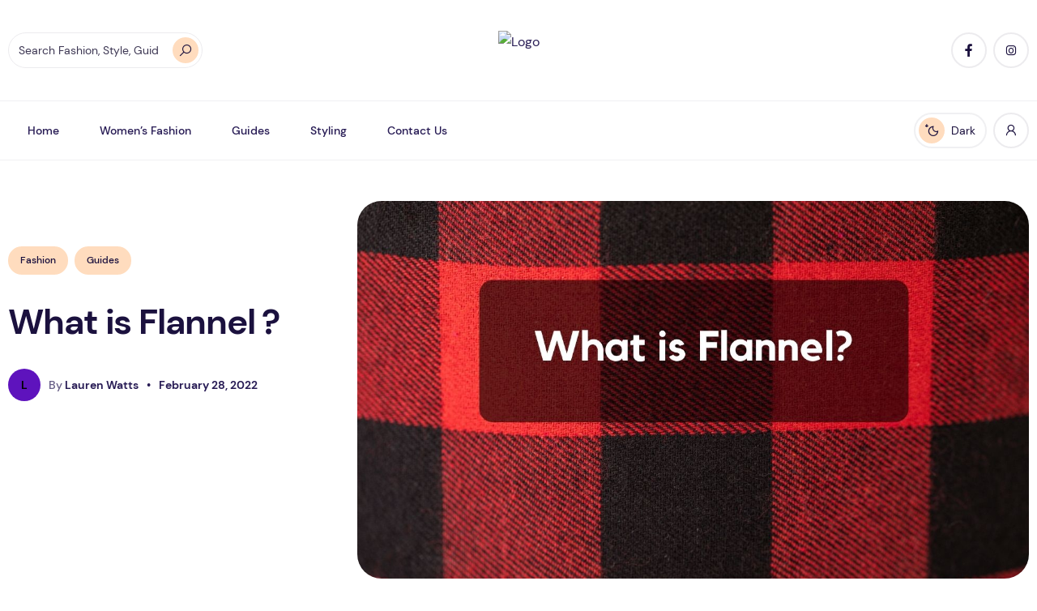

--- FILE ---
content_type: text/html; charset=UTF-8
request_url: https://tracynegoshian.com/what-is-flannel/
body_size: 35063
content:
<!DOCTYPE html>
<html lang="en-US" prefix="og: https://ogp.me/ns#">
<head>
<meta name="google-site-verification" content="mepPShEIJyMPFc9Mc17yqr6gCTpH4VK0olq2skBBLH4" />    
	<meta charset="UTF-8">
	<script async src="https://pagead2.googlesyndication.com/pagead/js/adsbygoogle.js?client=ca-pub-1163601704724215"
     crossorigin="anonymous"></script>
    <meta name="viewport" content="width=device-width, initial-scale=1">
		<style>img:is([sizes="auto" i], [sizes^="auto," i]) { contain-intrinsic-size: 3000px 1500px }</style>
	
<!-- Search Engine Optimization by Rank Math - https://rankmath.com/ -->
<title>What is Flannel ? - Tracy Negoshian</title>
<meta name="description" content="Welcome to the all-in-one descriptive guide of flannel! This article contains every little information you need to know about this fantastic fabric."/>
<meta name="robots" content="index, follow, max-snippet:-1, max-video-preview:-1, max-image-preview:large"/>
<link rel="canonical" href="https://tracynegoshian.com/what-is-flannel/" />
<meta property="og:locale" content="en_US" />
<meta property="og:type" content="article" />
<meta property="og:title" content="What is Flannel ? - Tracy Negoshian" />
<meta property="og:description" content="Welcome to the all-in-one descriptive guide of flannel! This article contains every little information you need to know about this fantastic fabric." />
<meta property="og:url" content="https://tracynegoshian.com/what-is-flannel/" />
<meta property="og:site_name" content="Tracy Negoshian" />
<meta property="article:section" content="Fashion" />
<meta property="og:updated_time" content="2024-09-13T03:59:11+00:00" />
<meta property="og:image" content="https://tracynegoshian.com/wp-content/uploads/2022/02/What-is-Flannel.jpg" />
<meta property="og:image:secure_url" content="https://tracynegoshian.com/wp-content/uploads/2022/02/What-is-Flannel.jpg" />
<meta property="og:image:width" content="1280" />
<meta property="og:image:height" content="769" />
<meta property="og:image:alt" content="What is Flannel" />
<meta property="og:image:type" content="image/jpeg" />
<meta property="article:published_time" content="2022-02-28T16:11:00+00:00" />
<meta property="article:modified_time" content="2024-09-13T03:59:11+00:00" />
<meta name="twitter:card" content="summary_large_image" />
<meta name="twitter:title" content="What is Flannel ? - Tracy Negoshian" />
<meta name="twitter:description" content="Welcome to the all-in-one descriptive guide of flannel! This article contains every little information you need to know about this fantastic fabric." />
<meta name="twitter:image" content="https://tracynegoshian.com/wp-content/uploads/2022/02/What-is-Flannel.jpg" />
<meta name="twitter:label1" content="Written by" />
<meta name="twitter:data1" content="Lauren Watts" />
<meta name="twitter:label2" content="Time to read" />
<meta name="twitter:data2" content="5 minutes" />
<script type="application/ld+json" class="rank-math-schema">{"@context":"https://schema.org","@graph":[{"@type":["Person","Organization"],"@id":"https://tracynegoshian.com/#person","name":"Tracy Negoshian"},{"@type":"WebSite","@id":"https://tracynegoshian.com/#website","url":"https://tracynegoshian.com","name":"Tracy Negoshian","publisher":{"@id":"https://tracynegoshian.com/#person"},"inLanguage":"en-US"},{"@type":"ImageObject","@id":"https://tracynegoshian.com/wp-content/uploads/2022/02/What-is-Flannel.jpg","url":"https://tracynegoshian.com/wp-content/uploads/2022/02/What-is-Flannel.jpg","width":"1280","height":"769","caption":"What is Flannel","inLanguage":"en-US"},{"@type":"WebPage","@id":"https://tracynegoshian.com/what-is-flannel/#webpage","url":"https://tracynegoshian.com/what-is-flannel/","name":"What is Flannel ? - Tracy Negoshian","datePublished":"2022-02-28T16:11:00+00:00","dateModified":"2024-09-13T03:59:11+00:00","isPartOf":{"@id":"https://tracynegoshian.com/#website"},"primaryImageOfPage":{"@id":"https://tracynegoshian.com/wp-content/uploads/2022/02/What-is-Flannel.jpg"},"inLanguage":"en-US"},{"@type":"Person","@id":"https://tracynegoshian.com/author/lauren/","name":"Lauren Watts","url":"https://tracynegoshian.com/author/lauren/","image":{"@type":"ImageObject","@id":"https://secure.gravatar.com/avatar/faeb32380563baf6aaa3d01699da4b5127b793806a32345558579710c126aee3?s=96&amp;d=mm&amp;r=g","url":"https://secure.gravatar.com/avatar/faeb32380563baf6aaa3d01699da4b5127b793806a32345558579710c126aee3?s=96&amp;d=mm&amp;r=g","caption":"Lauren Watts","inLanguage":"en-US"}},{"@type":"BlogPosting","headline":"What is Flannel ? - Tracy Negoshian","keywords":"What is Flannel","datePublished":"2022-02-28T16:11:00+00:00","dateModified":"2024-09-13T03:59:11+00:00","articleSection":"Fashion, Guides","author":{"@id":"https://tracynegoshian.com/author/lauren/","name":"Lauren Watts"},"publisher":{"@id":"https://tracynegoshian.com/#person"},"description":"Welcome to the all-in-one descriptive guide of flannel! This article contains every little information you need to know about this fantastic fabric.","name":"What is Flannel ? - Tracy Negoshian","@id":"https://tracynegoshian.com/what-is-flannel/#richSnippet","isPartOf":{"@id":"https://tracynegoshian.com/what-is-flannel/#webpage"},"image":{"@id":"https://tracynegoshian.com/wp-content/uploads/2022/02/What-is-Flannel.jpg"},"inLanguage":"en-US","mainEntityOfPage":{"@id":"https://tracynegoshian.com/what-is-flannel/#webpage"}}]}</script>
<!-- /Rank Math WordPress SEO plugin -->

<link rel="alternate" type="application/rss+xml" title="Tracy Negoshian &raquo; Feed" href="https://tracynegoshian.com/feed/" />
<link rel="alternate" type="application/rss+xml" title="Tracy Negoshian &raquo; Comments Feed" href="https://tracynegoshian.com/comments/feed/" />
		<!-- This site uses the Google Analytics by MonsterInsights plugin v9.7.0 - Using Analytics tracking - https://www.monsterinsights.com/ -->
		<!-- Note: MonsterInsights is not currently configured on this site. The site owner needs to authenticate with Google Analytics in the MonsterInsights settings panel. -->
					<!-- No tracking code set -->
				<!-- / Google Analytics by MonsterInsights -->
		<script>
window._wpemojiSettings = {"baseUrl":"https:\/\/s.w.org\/images\/core\/emoji\/16.0.1\/72x72\/","ext":".png","svgUrl":"https:\/\/s.w.org\/images\/core\/emoji\/16.0.1\/svg\/","svgExt":".svg","source":{"concatemoji":"https:\/\/tracynegoshian.com\/wp-includes\/js\/wp-emoji-release.min.js?ver=6.8.2"}};
/*! This file is auto-generated */
!function(s,n){var o,i,e;function c(e){try{var t={supportTests:e,timestamp:(new Date).valueOf()};sessionStorage.setItem(o,JSON.stringify(t))}catch(e){}}function p(e,t,n){e.clearRect(0,0,e.canvas.width,e.canvas.height),e.fillText(t,0,0);var t=new Uint32Array(e.getImageData(0,0,e.canvas.width,e.canvas.height).data),a=(e.clearRect(0,0,e.canvas.width,e.canvas.height),e.fillText(n,0,0),new Uint32Array(e.getImageData(0,0,e.canvas.width,e.canvas.height).data));return t.every(function(e,t){return e===a[t]})}function u(e,t){e.clearRect(0,0,e.canvas.width,e.canvas.height),e.fillText(t,0,0);for(var n=e.getImageData(16,16,1,1),a=0;a<n.data.length;a++)if(0!==n.data[a])return!1;return!0}function f(e,t,n,a){switch(t){case"flag":return n(e,"\ud83c\udff3\ufe0f\u200d\u26a7\ufe0f","\ud83c\udff3\ufe0f\u200b\u26a7\ufe0f")?!1:!n(e,"\ud83c\udde8\ud83c\uddf6","\ud83c\udde8\u200b\ud83c\uddf6")&&!n(e,"\ud83c\udff4\udb40\udc67\udb40\udc62\udb40\udc65\udb40\udc6e\udb40\udc67\udb40\udc7f","\ud83c\udff4\u200b\udb40\udc67\u200b\udb40\udc62\u200b\udb40\udc65\u200b\udb40\udc6e\u200b\udb40\udc67\u200b\udb40\udc7f");case"emoji":return!a(e,"\ud83e\udedf")}return!1}function g(e,t,n,a){var r="undefined"!=typeof WorkerGlobalScope&&self instanceof WorkerGlobalScope?new OffscreenCanvas(300,150):s.createElement("canvas"),o=r.getContext("2d",{willReadFrequently:!0}),i=(o.textBaseline="top",o.font="600 32px Arial",{});return e.forEach(function(e){i[e]=t(o,e,n,a)}),i}function t(e){var t=s.createElement("script");t.src=e,t.defer=!0,s.head.appendChild(t)}"undefined"!=typeof Promise&&(o="wpEmojiSettingsSupports",i=["flag","emoji"],n.supports={everything:!0,everythingExceptFlag:!0},e=new Promise(function(e){s.addEventListener("DOMContentLoaded",e,{once:!0})}),new Promise(function(t){var n=function(){try{var e=JSON.parse(sessionStorage.getItem(o));if("object"==typeof e&&"number"==typeof e.timestamp&&(new Date).valueOf()<e.timestamp+604800&&"object"==typeof e.supportTests)return e.supportTests}catch(e){}return null}();if(!n){if("undefined"!=typeof Worker&&"undefined"!=typeof OffscreenCanvas&&"undefined"!=typeof URL&&URL.createObjectURL&&"undefined"!=typeof Blob)try{var e="postMessage("+g.toString()+"("+[JSON.stringify(i),f.toString(),p.toString(),u.toString()].join(",")+"));",a=new Blob([e],{type:"text/javascript"}),r=new Worker(URL.createObjectURL(a),{name:"wpTestEmojiSupports"});return void(r.onmessage=function(e){c(n=e.data),r.terminate(),t(n)})}catch(e){}c(n=g(i,f,p,u))}t(n)}).then(function(e){for(var t in e)n.supports[t]=e[t],n.supports.everything=n.supports.everything&&n.supports[t],"flag"!==t&&(n.supports.everythingExceptFlag=n.supports.everythingExceptFlag&&n.supports[t]);n.supports.everythingExceptFlag=n.supports.everythingExceptFlag&&!n.supports.flag,n.DOMReady=!1,n.readyCallback=function(){n.DOMReady=!0}}).then(function(){return e}).then(function(){var e;n.supports.everything||(n.readyCallback(),(e=n.source||{}).concatemoji?t(e.concatemoji):e.wpemoji&&e.twemoji&&(t(e.twemoji),t(e.wpemoji)))}))}((window,document),window._wpemojiSettings);
</script>

<style id='wp-emoji-styles-inline-css'>

	img.wp-smiley, img.emoji {
		display: inline !important;
		border: none !important;
		box-shadow: none !important;
		height: 1em !important;
		width: 1em !important;
		margin: 0 0.07em !important;
		vertical-align: -0.1em !important;
		background: none !important;
		padding: 0 !important;
	}
</style>
<link rel='stylesheet' id='wp-block-library-css' href='https://tracynegoshian.com/wp-includes/css/dist/block-library/style.min.css?ver=6.8.2' media='all' />
<style id='wp-block-library-theme-inline-css'>
.wp-block-audio :where(figcaption){color:#555;font-size:13px;text-align:center}.is-dark-theme .wp-block-audio :where(figcaption){color:#ffffffa6}.wp-block-audio{margin:0 0 1em}.wp-block-code{border:1px solid #ccc;border-radius:4px;font-family:Menlo,Consolas,monaco,monospace;padding:.8em 1em}.wp-block-embed :where(figcaption){color:#555;font-size:13px;text-align:center}.is-dark-theme .wp-block-embed :where(figcaption){color:#ffffffa6}.wp-block-embed{margin:0 0 1em}.blocks-gallery-caption{color:#555;font-size:13px;text-align:center}.is-dark-theme .blocks-gallery-caption{color:#ffffffa6}:root :where(.wp-block-image figcaption){color:#555;font-size:13px;text-align:center}.is-dark-theme :root :where(.wp-block-image figcaption){color:#ffffffa6}.wp-block-image{margin:0 0 1em}.wp-block-pullquote{border-bottom:4px solid;border-top:4px solid;color:currentColor;margin-bottom:1.75em}.wp-block-pullquote cite,.wp-block-pullquote footer,.wp-block-pullquote__citation{color:currentColor;font-size:.8125em;font-style:normal;text-transform:uppercase}.wp-block-quote{border-left:.25em solid;margin:0 0 1.75em;padding-left:1em}.wp-block-quote cite,.wp-block-quote footer{color:currentColor;font-size:.8125em;font-style:normal;position:relative}.wp-block-quote:where(.has-text-align-right){border-left:none;border-right:.25em solid;padding-left:0;padding-right:1em}.wp-block-quote:where(.has-text-align-center){border:none;padding-left:0}.wp-block-quote.is-large,.wp-block-quote.is-style-large,.wp-block-quote:where(.is-style-plain){border:none}.wp-block-search .wp-block-search__label{font-weight:700}.wp-block-search__button{border:1px solid #ccc;padding:.375em .625em}:where(.wp-block-group.has-background){padding:1.25em 2.375em}.wp-block-separator.has-css-opacity{opacity:.4}.wp-block-separator{border:none;border-bottom:2px solid;margin-left:auto;margin-right:auto}.wp-block-separator.has-alpha-channel-opacity{opacity:1}.wp-block-separator:not(.is-style-wide):not(.is-style-dots){width:100px}.wp-block-separator.has-background:not(.is-style-dots){border-bottom:none;height:1px}.wp-block-separator.has-background:not(.is-style-wide):not(.is-style-dots){height:2px}.wp-block-table{margin:0 0 1em}.wp-block-table td,.wp-block-table th{word-break:normal}.wp-block-table :where(figcaption){color:#555;font-size:13px;text-align:center}.is-dark-theme .wp-block-table :where(figcaption){color:#ffffffa6}.wp-block-video :where(figcaption){color:#555;font-size:13px;text-align:center}.is-dark-theme .wp-block-video :where(figcaption){color:#ffffffa6}.wp-block-video{margin:0 0 1em}:root :where(.wp-block-template-part.has-background){margin-bottom:0;margin-top:0;padding:1.25em 2.375em}
</style>
<style id='classic-theme-styles-inline-css'>
/*! This file is auto-generated */
.wp-block-button__link{color:#fff;background-color:#32373c;border-radius:9999px;box-shadow:none;text-decoration:none;padding:calc(.667em + 2px) calc(1.333em + 2px);font-size:1.125em}.wp-block-file__button{background:#32373c;color:#fff;text-decoration:none}
</style>
<style id='global-styles-inline-css'>
:root{--wp--preset--aspect-ratio--square: 1;--wp--preset--aspect-ratio--4-3: 4/3;--wp--preset--aspect-ratio--3-4: 3/4;--wp--preset--aspect-ratio--3-2: 3/2;--wp--preset--aspect-ratio--2-3: 2/3;--wp--preset--aspect-ratio--16-9: 16/9;--wp--preset--aspect-ratio--9-16: 9/16;--wp--preset--color--black: #000000;--wp--preset--color--cyan-bluish-gray: #abb8c3;--wp--preset--color--white: #ffffff;--wp--preset--color--pale-pink: #f78da7;--wp--preset--color--vivid-red: #cf2e2e;--wp--preset--color--luminous-vivid-orange: #ff6900;--wp--preset--color--luminous-vivid-amber: #fcb900;--wp--preset--color--light-green-cyan: #7bdcb5;--wp--preset--color--vivid-green-cyan: #00d084;--wp--preset--color--pale-cyan-blue: #8ed1fc;--wp--preset--color--vivid-cyan-blue: #0693e3;--wp--preset--color--vivid-purple: #9b51e0;--wp--preset--gradient--vivid-cyan-blue-to-vivid-purple: linear-gradient(135deg,rgba(6,147,227,1) 0%,rgb(155,81,224) 100%);--wp--preset--gradient--light-green-cyan-to-vivid-green-cyan: linear-gradient(135deg,rgb(122,220,180) 0%,rgb(0,208,130) 100%);--wp--preset--gradient--luminous-vivid-amber-to-luminous-vivid-orange: linear-gradient(135deg,rgba(252,185,0,1) 0%,rgba(255,105,0,1) 100%);--wp--preset--gradient--luminous-vivid-orange-to-vivid-red: linear-gradient(135deg,rgba(255,105,0,1) 0%,rgb(207,46,46) 100%);--wp--preset--gradient--very-light-gray-to-cyan-bluish-gray: linear-gradient(135deg,rgb(238,238,238) 0%,rgb(169,184,195) 100%);--wp--preset--gradient--cool-to-warm-spectrum: linear-gradient(135deg,rgb(74,234,220) 0%,rgb(151,120,209) 20%,rgb(207,42,186) 40%,rgb(238,44,130) 60%,rgb(251,105,98) 80%,rgb(254,248,76) 100%);--wp--preset--gradient--blush-light-purple: linear-gradient(135deg,rgb(255,206,236) 0%,rgb(152,150,240) 100%);--wp--preset--gradient--blush-bordeaux: linear-gradient(135deg,rgb(254,205,165) 0%,rgb(254,45,45) 50%,rgb(107,0,62) 100%);--wp--preset--gradient--luminous-dusk: linear-gradient(135deg,rgb(255,203,112) 0%,rgb(199,81,192) 50%,rgb(65,88,208) 100%);--wp--preset--gradient--pale-ocean: linear-gradient(135deg,rgb(255,245,203) 0%,rgb(182,227,212) 50%,rgb(51,167,181) 100%);--wp--preset--gradient--electric-grass: linear-gradient(135deg,rgb(202,248,128) 0%,rgb(113,206,126) 100%);--wp--preset--gradient--midnight: linear-gradient(135deg,rgb(2,3,129) 0%,rgb(40,116,252) 100%);--wp--preset--font-size--small: 13px;--wp--preset--font-size--medium: 20px;--wp--preset--font-size--large: 36px;--wp--preset--font-size--x-large: 42px;--wp--preset--spacing--20: 0.44rem;--wp--preset--spacing--30: 0.67rem;--wp--preset--spacing--40: 1rem;--wp--preset--spacing--50: 1.5rem;--wp--preset--spacing--60: 2.25rem;--wp--preset--spacing--70: 3.38rem;--wp--preset--spacing--80: 5.06rem;--wp--preset--shadow--natural: 6px 6px 9px rgba(0, 0, 0, 0.2);--wp--preset--shadow--deep: 12px 12px 50px rgba(0, 0, 0, 0.4);--wp--preset--shadow--sharp: 6px 6px 0px rgba(0, 0, 0, 0.2);--wp--preset--shadow--outlined: 6px 6px 0px -3px rgba(255, 255, 255, 1), 6px 6px rgba(0, 0, 0, 1);--wp--preset--shadow--crisp: 6px 6px 0px rgba(0, 0, 0, 1);}:where(.is-layout-flex){gap: 0.5em;}:where(.is-layout-grid){gap: 0.5em;}body .is-layout-flex{display: flex;}.is-layout-flex{flex-wrap: wrap;align-items: center;}.is-layout-flex > :is(*, div){margin: 0;}body .is-layout-grid{display: grid;}.is-layout-grid > :is(*, div){margin: 0;}:where(.wp-block-columns.is-layout-flex){gap: 2em;}:where(.wp-block-columns.is-layout-grid){gap: 2em;}:where(.wp-block-post-template.is-layout-flex){gap: 1.25em;}:where(.wp-block-post-template.is-layout-grid){gap: 1.25em;}.has-black-color{color: var(--wp--preset--color--black) !important;}.has-cyan-bluish-gray-color{color: var(--wp--preset--color--cyan-bluish-gray) !important;}.has-white-color{color: var(--wp--preset--color--white) !important;}.has-pale-pink-color{color: var(--wp--preset--color--pale-pink) !important;}.has-vivid-red-color{color: var(--wp--preset--color--vivid-red) !important;}.has-luminous-vivid-orange-color{color: var(--wp--preset--color--luminous-vivid-orange) !important;}.has-luminous-vivid-amber-color{color: var(--wp--preset--color--luminous-vivid-amber) !important;}.has-light-green-cyan-color{color: var(--wp--preset--color--light-green-cyan) !important;}.has-vivid-green-cyan-color{color: var(--wp--preset--color--vivid-green-cyan) !important;}.has-pale-cyan-blue-color{color: var(--wp--preset--color--pale-cyan-blue) !important;}.has-vivid-cyan-blue-color{color: var(--wp--preset--color--vivid-cyan-blue) !important;}.has-vivid-purple-color{color: var(--wp--preset--color--vivid-purple) !important;}.has-black-background-color{background-color: var(--wp--preset--color--black) !important;}.has-cyan-bluish-gray-background-color{background-color: var(--wp--preset--color--cyan-bluish-gray) !important;}.has-white-background-color{background-color: var(--wp--preset--color--white) !important;}.has-pale-pink-background-color{background-color: var(--wp--preset--color--pale-pink) !important;}.has-vivid-red-background-color{background-color: var(--wp--preset--color--vivid-red) !important;}.has-luminous-vivid-orange-background-color{background-color: var(--wp--preset--color--luminous-vivid-orange) !important;}.has-luminous-vivid-amber-background-color{background-color: var(--wp--preset--color--luminous-vivid-amber) !important;}.has-light-green-cyan-background-color{background-color: var(--wp--preset--color--light-green-cyan) !important;}.has-vivid-green-cyan-background-color{background-color: var(--wp--preset--color--vivid-green-cyan) !important;}.has-pale-cyan-blue-background-color{background-color: var(--wp--preset--color--pale-cyan-blue) !important;}.has-vivid-cyan-blue-background-color{background-color: var(--wp--preset--color--vivid-cyan-blue) !important;}.has-vivid-purple-background-color{background-color: var(--wp--preset--color--vivid-purple) !important;}.has-black-border-color{border-color: var(--wp--preset--color--black) !important;}.has-cyan-bluish-gray-border-color{border-color: var(--wp--preset--color--cyan-bluish-gray) !important;}.has-white-border-color{border-color: var(--wp--preset--color--white) !important;}.has-pale-pink-border-color{border-color: var(--wp--preset--color--pale-pink) !important;}.has-vivid-red-border-color{border-color: var(--wp--preset--color--vivid-red) !important;}.has-luminous-vivid-orange-border-color{border-color: var(--wp--preset--color--luminous-vivid-orange) !important;}.has-luminous-vivid-amber-border-color{border-color: var(--wp--preset--color--luminous-vivid-amber) !important;}.has-light-green-cyan-border-color{border-color: var(--wp--preset--color--light-green-cyan) !important;}.has-vivid-green-cyan-border-color{border-color: var(--wp--preset--color--vivid-green-cyan) !important;}.has-pale-cyan-blue-border-color{border-color: var(--wp--preset--color--pale-cyan-blue) !important;}.has-vivid-cyan-blue-border-color{border-color: var(--wp--preset--color--vivid-cyan-blue) !important;}.has-vivid-purple-border-color{border-color: var(--wp--preset--color--vivid-purple) !important;}.has-vivid-cyan-blue-to-vivid-purple-gradient-background{background: var(--wp--preset--gradient--vivid-cyan-blue-to-vivid-purple) !important;}.has-light-green-cyan-to-vivid-green-cyan-gradient-background{background: var(--wp--preset--gradient--light-green-cyan-to-vivid-green-cyan) !important;}.has-luminous-vivid-amber-to-luminous-vivid-orange-gradient-background{background: var(--wp--preset--gradient--luminous-vivid-amber-to-luminous-vivid-orange) !important;}.has-luminous-vivid-orange-to-vivid-red-gradient-background{background: var(--wp--preset--gradient--luminous-vivid-orange-to-vivid-red) !important;}.has-very-light-gray-to-cyan-bluish-gray-gradient-background{background: var(--wp--preset--gradient--very-light-gray-to-cyan-bluish-gray) !important;}.has-cool-to-warm-spectrum-gradient-background{background: var(--wp--preset--gradient--cool-to-warm-spectrum) !important;}.has-blush-light-purple-gradient-background{background: var(--wp--preset--gradient--blush-light-purple) !important;}.has-blush-bordeaux-gradient-background{background: var(--wp--preset--gradient--blush-bordeaux) !important;}.has-luminous-dusk-gradient-background{background: var(--wp--preset--gradient--luminous-dusk) !important;}.has-pale-ocean-gradient-background{background: var(--wp--preset--gradient--pale-ocean) !important;}.has-electric-grass-gradient-background{background: var(--wp--preset--gradient--electric-grass) !important;}.has-midnight-gradient-background{background: var(--wp--preset--gradient--midnight) !important;}.has-small-font-size{font-size: var(--wp--preset--font-size--small) !important;}.has-medium-font-size{font-size: var(--wp--preset--font-size--medium) !important;}.has-large-font-size{font-size: var(--wp--preset--font-size--large) !important;}.has-x-large-font-size{font-size: var(--wp--preset--font-size--x-large) !important;}
:where(.wp-block-post-template.is-layout-flex){gap: 1.25em;}:where(.wp-block-post-template.is-layout-grid){gap: 1.25em;}
:where(.wp-block-columns.is-layout-flex){gap: 2em;}:where(.wp-block-columns.is-layout-grid){gap: 2em;}
:root :where(.wp-block-pullquote){font-size: 1.5em;line-height: 1.6;}
</style>
<link rel='stylesheet' id='dashicons-css' href='https://tracynegoshian.com/wp-includes/css/dashicons.min.css?ver=6.8.2' media='all' />
<link rel='stylesheet' id='admin-bar-css' href='https://tracynegoshian.com/wp-includes/css/admin-bar.min.css?ver=6.8.2' media='all' />
<style id='admin-bar-inline-css'>

    /* Hide CanvasJS credits for P404 charts specifically */
    #p404RedirectChart .canvasjs-chart-credit {
        display: none !important;
    }
    
    #p404RedirectChart canvas {
        border-radius: 6px;
    }

    .p404-redirect-adminbar-weekly-title {
        font-weight: bold;
        font-size: 14px;
        color: #fff;
        margin-bottom: 6px;
    }

    #wpadminbar #wp-admin-bar-p404_free_top_button .ab-icon:before {
        content: "\f103";
        color: #dc3545;
        top: 3px;
    }
    
    #wp-admin-bar-p404_free_top_button .ab-item {
        min-width: 80px !important;
        padding: 0px !important;
    }
    
    /* Ensure proper positioning and z-index for P404 dropdown */
    .p404-redirect-adminbar-dropdown-wrap { 
        min-width: 0; 
        padding: 0;
        position: static !important;
    }
    
    #wpadminbar #wp-admin-bar-p404_free_top_button_dropdown {
        position: static !important;
    }
    
    #wpadminbar #wp-admin-bar-p404_free_top_button_dropdown .ab-item {
        padding: 0 !important;
        margin: 0 !important;
    }
    
    .p404-redirect-dropdown-container {
        min-width: 340px;
        padding: 18px 18px 12px 18px;
        background: #23282d !important;
        color: #fff;
        border-radius: 12px;
        box-shadow: 0 8px 32px rgba(0,0,0,0.25);
        margin-top: 10px;
        position: relative !important;
        z-index: 999999 !important;
        display: block !important;
        border: 1px solid #444;
    }
    
    /* Ensure P404 dropdown appears on hover */
    #wpadminbar #wp-admin-bar-p404_free_top_button .p404-redirect-dropdown-container { 
        display: none !important;
    }
    
    #wpadminbar #wp-admin-bar-p404_free_top_button:hover .p404-redirect-dropdown-container { 
        display: block !important;
    }
    
    #wpadminbar #wp-admin-bar-p404_free_top_button:hover #wp-admin-bar-p404_free_top_button_dropdown .p404-redirect-dropdown-container {
        display: block !important;
    }
    
    .p404-redirect-card {
        background: #2c3338;
        border-radius: 8px;
        padding: 18px 18px 12px 18px;
        box-shadow: 0 2px 8px rgba(0,0,0,0.07);
        display: flex;
        flex-direction: column;
        align-items: flex-start;
        border: 1px solid #444;
    }
    
    .p404-redirect-btn {
        display: inline-block;
        background: #dc3545;
        color: #fff !important;
        font-weight: bold;
        padding: 5px 22px;
        border-radius: 8px;
        text-decoration: none;
        font-size: 17px;
        transition: background 0.2s, box-shadow 0.2s;
        margin-top: 8px;
        box-shadow: 0 2px 8px rgba(220,53,69,0.15);
        text-align: center;
        line-height: 1.6;
    }
    
    .p404-redirect-btn:hover {
        background: #c82333;
        color: #fff !important;
        box-shadow: 0 4px 16px rgba(220,53,69,0.25);
    }
    
    /* Prevent conflicts with other admin bar dropdowns */
    #wpadminbar .ab-top-menu > li:hover > .ab-item,
    #wpadminbar .ab-top-menu > li.hover > .ab-item {
        z-index: auto;
    }
    
    #wpadminbar #wp-admin-bar-p404_free_top_button:hover > .ab-item {
        z-index: 999998 !important;
    }
    
</style>
<link rel='stylesheet' id='searchwp-forms-css' href='https://tracynegoshian.com/wp-content/plugins/searchwp-live-ajax-search/assets/styles/frontend/search-forms.min.css?ver=1.8.6' media='all' />
<link rel='stylesheet' id='zimac-main-css' href='https://tracynegoshian.com/wp-content/themes/zimac/assets/dist/assets/main.56c67081.css?ver=1.0' media='all' />
<link rel='stylesheet' id='line-awesome-css' href='https://tracynegoshian.com/wp-content/themes/zimac/assets/dist/fonts/line-awesome-1.3.0/css/line-awesome.min.css?ver=1.3.0' media='all' />
<link rel='stylesheet' id='zimac-assets-style-css' href='https://tracynegoshian.com/wp-content/themes/zimac/assets/dist/css/styles.css?ver=1.0' media='all' />
<link rel='stylesheet' id='zimac-main-style-css' href='https://tracynegoshian.com/wp-content/themes/zimac/style.css?ver=1.0' media='all' />
<script type="text/javascript">
            window._nslDOMReady = (function () {
                const executedCallbacks = new Set();
            
                return function (callback) {
                    /**
                    * Third parties might dispatch DOMContentLoaded events, so we need to ensure that we only run our callback once!
                    */
                    if (executedCallbacks.has(callback)) return;
            
                    const wrappedCallback = function () {
                        if (executedCallbacks.has(callback)) return;
                        executedCallbacks.add(callback);
                        callback();
                    };
            
                    if (document.readyState === "complete" || document.readyState === "interactive") {
                        wrappedCallback();
                    } else {
                        document.addEventListener("DOMContentLoaded", wrappedCallback);
                    }
                };
            })();
        </script><script src="https://tracynegoshian.com/wp-content/themes/zimac/assets/dist/js/axios.min.js?ver=0.21.1" id="axios-js"></script>
<script id="jquery-core-js-extra">
var HSBLOG_GLOBAL = {"baseElementorFilterSectionApi":"https:\/\/tracynegoshian.com\/wp-json\/wiloke\/v2\/elementor-filter\/","baseBookmarkApi":"https:\/\/tracynegoshian.com\/wp-json\/wiloke\/v2\/me\/bookmarks","baseCountViewApi":"https:\/\/tracynegoshian.com\/wp-json\/wiloke\/v2\/me\/count-views","baseFlowedUserApi":"https:\/\/tracynegoshian.com\/wp-json\/wiloke\/v2\/me\/followers","baseCommentEmotionApi":"https:\/\/tracynegoshian.com\/wp-json\/wiloke\/v2\/me\/comment-emotions"};
var HSBLOG_GLOBAL = {"baseElementorFilterSectionApi":"https:\/\/tracynegoshian.com\/wp-json\/wiloke\/v2\/elementor-filter\/","baseBookmarkApi":"https:\/\/tracynegoshian.com\/wp-json\/wiloke\/v2\/me\/bookmarks","baseCountViewApi":"https:\/\/tracynegoshian.com\/wp-json\/wiloke\/v2\/me\/count-views","baseFlowedUserApi":"https:\/\/tracynegoshian.com\/wp-json\/wiloke\/v2\/me\/followers","baseCommentEmotionApi":"https:\/\/tracynegoshian.com\/wp-json\/wiloke\/v2\/me\/comment-emotions"};
</script>
<script src="https://tracynegoshian.com/wp-includes/js/jquery/jquery.min.js?ver=3.7.1" id="jquery-core-js"></script>
<script src="https://tracynegoshian.com/wp-includes/js/jquery/jquery-migrate.min.js?ver=3.4.1" id="jquery-migrate-js"></script>
<link rel="https://api.w.org/" href="https://tracynegoshian.com/wp-json/" /><link rel="alternate" title="JSON" type="application/json" href="https://tracynegoshian.com/wp-json/wp/v2/posts/4767" /><link rel="EditURI" type="application/rsd+xml" title="RSD" href="https://tracynegoshian.com/xmlrpc.php?rsd" />
<meta name="generator" content="WordPress 6.8.2" />
<link rel='shortlink' href='https://tracynegoshian.com/?p=4767' />
<link rel="alternate" title="oEmbed (JSON)" type="application/json+oembed" href="https://tracynegoshian.com/wp-json/oembed/1.0/embed?url=https%3A%2F%2Ftracynegoshian.com%2Fwhat-is-flannel%2F" />
<link rel="alternate" title="oEmbed (XML)" type="text/xml+oembed" href="https://tracynegoshian.com/wp-json/oembed/1.0/embed?url=https%3A%2F%2Ftracynegoshian.com%2Fwhat-is-flannel%2F&#038;format=xml" />
<meta name="generator" content="Redux 4.5.7" /><meta name="generator" content="performance-lab 4.0.0; plugins: webp-uploads">
<meta name="generator" content="webp-uploads 2.6.0">
<meta name="generator" content="Elementor 3.31.3; features: additional_custom_breakpoints, e_element_cache; settings: css_print_method-external, google_font-enabled, font_display-auto">
			<style>
				.e-con.e-parent:nth-of-type(n+4):not(.e-lazyloaded):not(.e-no-lazyload),
				.e-con.e-parent:nth-of-type(n+4):not(.e-lazyloaded):not(.e-no-lazyload) * {
					background-image: none !important;
				}
				@media screen and (max-height: 1024px) {
					.e-con.e-parent:nth-of-type(n+3):not(.e-lazyloaded):not(.e-no-lazyload),
					.e-con.e-parent:nth-of-type(n+3):not(.e-lazyloaded):not(.e-no-lazyload) * {
						background-image: none !important;
					}
				}
				@media screen and (max-height: 640px) {
					.e-con.e-parent:nth-of-type(n+2):not(.e-lazyloaded):not(.e-no-lazyload),
					.e-con.e-parent:nth-of-type(n+2):not(.e-lazyloaded):not(.e-no-lazyload) * {
						background-image: none !important;
					}
				}
			</style>
			<link rel="icon" href="https://tracynegoshian.com/wp-content/uploads/2025/09/cropped-Tracy_Negoshian_Watermark_Extracted-32x32.avif" sizes="32x32" />
<link rel="icon" href="https://tracynegoshian.com/wp-content/uploads/2025/09/cropped-Tracy_Negoshian_Watermark_Extracted-192x192.avif" sizes="192x192" />
<link rel="apple-touch-icon" href="https://tracynegoshian.com/wp-content/uploads/2025/09/cropped-Tracy_Negoshian_Watermark_Extracted-180x180.avif" />
<meta name="msapplication-TileImage" content="https://tracynegoshian.com/wp-content/uploads/2025/09/cropped-Tracy_Negoshian_Watermark_Extracted-270x270.avif" />
		<style id="wp-custom-css">
			

/** Start Block Kit CSS: 71-3-d415519effd9e11f35d2438c58ea7ebf **/

.envato-block__preview{overflow: visible;}

/** End Block Kit CSS: 71-3-d415519effd9e11f35d2438c58ea7ebf **/

#rank-math-faq .rank-math-list-item{
	position:relative;
}
#rank-math-faq .rank-math-list-item input{
    position: absolute;
    left: 0;
    top: 0;
    width: 100%;
    height: 41px;
    opacity: 0;
    cursor: pointer;
    z-index:999;
}
#rank-math-faq .rank-math-list-item h3 {
    background: #f1f2f6;
    padding: 10px 12px 10px 18px;
    cursor: pointer;
    font-size: 18px !important;
    font-weight: normal !important;
    position:relative;
    margin-bottom: 0;
}
#rank-math-faq .rank-math-list-item h3:before {
	display:inline-block;
	content: "";
    width: 0;
	height: 0;
	border-style: solid;
	border-width: 6px 0 6px 12px;
	border-color: transparent transparent transparent #000000;
	margin-right: 8px;
}
#rank-math-faq .rank-math-list-item input:checked+h3:before {
	-webkit-transform:rotate(90deg);
	-ms-transform:rotate(90deg);
	transform:rotate(90deg);
}
#rank-math-faq .rank-math-answer{
	padding: 10px 10px 0px 10px;
	max-height: 0;
	overflow:hidden;
}
#rank-math-faq .rank-math-list-item input:checked+h3~.rank-math-answer {
	max-height: 100vh;
	overflow:visible;
}		</style>
		</head>

<body class="wp-singular post-template-default single single-post postid-4767 single-format-standard wp-embed-responsive wp-theme-zimac eio-default elementor-default elementor-kit-25">
<div id="root" class="font-body">
	<div>
    <div class="wil-header-01 bg-white dark:bg-gray-800" id="wil-header-01">
        <div class="wil-header-01__top py-6 md:py-9 border-b border-gray-200 dark:border-gray-700">
    <div class="wil-container container">
        <div class="flex justify-between items-center md:space-x-4">
            <div class="hidden md:block md:w-0 md:flex-1">
                
<form class="wil-search-form relative flex-shrink-0 w-56 lg:w-60" role="search" method="get" action="https://tracynegoshian.com/">
    <button class="absolute right-1 mr-1px top-1/2 transform -translate-y-1/2 text-gray-900 bg-primary rounded-full w-8 h-8 flex justify-center items-center focus:outline-none " type="submit">
        <i class="las la-search text-lg leading-none"></i>
    </button>
    <input type="search" value="" name="s" data-swplive="true" class="w-full h-10 lg:h-11 text-sm lg:text-base rounded-full pr-10 text-gray-900 dark:text-gray-100 placeholder-gray-700 dark:placeholder-gray-300 border-gray-300 bg-transparent focus:border-primary focus:ring-0" aria-label="Search Fashion, Style, Guides…" placeholder="Search Fashion, Style, Guides…">
</form>
            </div>
            <!-- LOGO -->
            <div class="flex-shrink-0">
                    
    <div class="wil-header-01__top-logo text-gray-800 dark:text-gray-200">

        <a href="https://tracynegoshian.com/" class="wil-logo wil-logo--type1 block">
                            <img alt="Logo" class="block dark:hidden" src="https://tracynegoshian.com/wp-content/uploads/2025/09/Tracy_Negoshian_Watermark_Larger-e1757034243415.avif">
                <img alt="Logo" class="hidden dark:block" src="https://tracynegoshian.com/wp-content/uploads/2025/09/Tracy_Negoshian_Watermark_Larger-e1757034243415.avif">
                    </a>
    </div>

            </div>
            <!-- END LOGO -->

            <div class="wil-header-01__top-socials md:w-0 md:flex-1 hidden md:flex justify-end">
                
<div class="flex items-center flex-wrap space-x-2 text-gray-900 dark:text-gray-300">
    <a class="my-1 rounded-full flex items-center justify-center text-lg lg:w-11 w-8 lg:h-11 h-8 border-2 border-gray-300" href="https://www.facebook.com/" target="_blank" rel="noopener noreferrer" title="facebook"><i class="lab lab la-facebook-f"></i></a><a class="my-1 rounded-full flex items-center justify-center text-lg lg:w-11 w-8 lg:h-11 h-8 border-2 border-gray-300" href="https://www.instagram.com/" target="_blank" rel="noopener noreferrer" title="instagram"><i class="lab lab la-instagram"></i></a></div>
            </div>
            <div class="block lg:hidden">
                <button class="rounded-full w-11 h-11 inline-flex items-center justify-center text-gray-900 dark:text-gray-300 border-2 border-gray-200 text-2xl focus:outline-none" type="button" data-open-modal="wil-modal-navigation-mobile">
                    <span class="sr-only">
                        Open menu                    </span>
                    <i class="las la-bars"></i>
                </button>
            </div>
        </div>
    </div>
</div>
        <div class="hidden lg:block relative bg-white dark:bg-gray-800 border-b border-gray-200 dark:border-gray-700">
    <div class="wil-container container">
        <div class="flex justify-between items-center py-14px space-x-4 lg:space-x-8">

            <!-- BTN OPEN NAV SIDEBAR OVER -->
            
            <!-- MAIN NAV -->
            <nav class="site-header-nav-main flex flex-wrap text-sm lg:text-base font-medium capitalize max-w-[70%]">
                <div class="primary-menu-container w-full"><ul id="primary-menu-list" class="flex flex-wrap w-full text-sm lg:text-base font-medium capitalize menu-wrapper"><li id="menu-item-32" class="menu-item menu-item-type-custom menu-item-object-custom menu-item-home menu-item-32"><a href="http://tracynegoshian.com/">Home</a></li>
<li id="menu-item-33" class="menu-item menu-item-type-taxonomy menu-item-object-category menu-item-33"><a href="https://tracynegoshian.com/category/womens-fashion/">Women&#8217;s Fashion</a></li>
<li id="menu-item-34" class="menu-item menu-item-type-taxonomy menu-item-object-category current-post-ancestor current-menu-parent current-post-parent menu-item-34"><a href="https://tracynegoshian.com/category/guides/">Guides</a></li>
<li id="menu-item-35" class="menu-item menu-item-type-taxonomy menu-item-object-category menu-item-35"><a href="https://tracynegoshian.com/category/styling/">Styling</a></li>
<li id="menu-item-4921" class="menu-item menu-item-type-post_type menu-item-object-page menu-item-4921"><a href="https://tracynegoshian.com/contact-us/">Contact Us</a></li>
</ul></div>            </nav>

            <!-- RIGHT -->
            <div class="lg:w-0 lg:flex-1 flex-shrink-0 md:flex items-center justify-end text-gray-900 dark:text-gray-100">
                                    <div class="hidden xl:block">
                        
<button class="flex items-center rounded-full border-2 border-gray-200 py-1 px-1 flex-row dark:flex-row-reverse focus:outline-none "
        data-switch-night-mode="wil-switch-night-mode" tabindex="0"
        data-switch-night-mode-theme-default="light">
    <span class="sr-only">
        Enable dark mode    </span>
    <span class="bg-primary rounded-full w-8 h-8 flex items-center justify-center text-xl text-gray-900">
        <i class="lar" data-switch-night-mode-icon></i>
    </span>
    <span class="text-gray-900 dark:text-gray-200 px-2 text-base" data-switch-night-mode-text>
        Dark    </span>
    <span class="hidden" data-switch-night-mode-text-light>
        Dark    </span>
    <span class="hidden" data-switch-night-mode-text-dark>
        Light    </span>
</button>
                    </div>
                                <!-- USER -->
                

            <a href="https://tracynegoshian.com/wp-login.php?redirect_to=https%3A%2F%2Ftracynegoshian.com%2Fwhat-is-flannel%2F" class="flex-shrink-0 w-11 h-11 rounded-full border-2 border-gray-300 flex items-center justify-center ml-2 text-xl  focus:outline-none">
            <i class="las la-user"></i>
        </a>
                </div>
        </div>
    </div>
</div>
    </div>
</div>
    <div class="wil-detail-page wil-detail-page--1 bg-white dark:bg-gray-800 py-13 wil-detail-page--has-sidebar ">
        <div class="wil-container container">

            <!-- ===  HEADER HERE === -->
                            
<header class="mb-13">
    <div class="wil-post-large-1 grid grid-cols-1 lg:grid-cols-3 gap-5 xl:gap-8">
        <div class="row-start-1 col-start-1 relative z-10 py-8 sm:py-14 flex flex-col justify-end lg:justify-start bg-gradient-to-t from-gray-900 lg:bg-none px-5 lg:px-0 rounded-4xl lg:rounded-none">
            <div>
                                                            <a href="https://tracynegoshian.com/category/fashion/" class="inline-flex items-center justify-center px-3.5 text-gray-900 bg-primary font-medium rounded-3xl leading-tight py-2 border-2 border-primary text-xs mr-1 mt-1">
                            Fashion                        </a>
                                            <a href="https://tracynegoshian.com/category/guides/" class="inline-flex items-center justify-center px-3.5 text-gray-900 bg-primary font-medium rounded-3xl leading-tight py-2 border-2 border-primary text-xs mr-1 mt-1">
                            Guides                        </a>
                                                </div>
            <h1 class="text-gray-100 lg:text-gray-900 dark:text-gray-200 text-2xl lg:text-3xl xl:text-4.5xl tracking-tight my-4 lg:my-8">
                What is Flannel ?￼            </h1>
            <div class="flex items-center font-bold text-xs text-gray-300 lg:text-gray-800 dark:text-gray-300 xl:text-base">
                <div class="wil-avatar relative flex-shrink-0 inline-flex items-center justify-center overflow-hidden text-gray-100 uppercase font-bold bg-gray-200 rounded-full h-8 w-8 xl:h-10 xl:w-10 mr-2.5 wil-avatar-no-img">
                                        <span class="wil-avatar__name">
                        L                    </span>

                </div>
                <div class="flex-shrink-0">
                    <a href="https://tracynegoshian.com/author/lauren/">
                        <span class="opacity-70 font-medium">By</span>
                        Lauren Watts                    </a>
                </div>
                <span class="mx-2.5 hidden md:inline">•</span>
                <span class="truncate hidden md:inline">
                    February 28, 2022                </span>
            </div>
        </div>
                    <div class="row-start-1 col-start-1 lg:col-span-2 relative z-0 h-0 pt-133.33% md:pt-71.42% lg:pt-62.5% xl:pt-56.25% bg-gray-400 rounded-4xl">
                <img alt="What is Flannel ?￼" class="absolute inset-0 object-cover w-full h-full rounded-4xl" src="https://tracynegoshian.com/wp-content/uploads/2022/02/What-is-Flannel.jpg">
            </div>
            </div>
</header>
            
            <div class="grid grid-cols-1 lg:grid-cols-3 gap-5 xl:gap-8">
                <!-- ===  SINGLE CONTENT HERE === -->
                <div class="lg:col-span-2">
                                        <div class="max-w-screen-md mx-auto">
                        <div class="relative flex">
                            <!-- === POST-INFO & SHARED here if actve HS-SC plugin === -->
                            
                            <div class="wil-detail-page__content mb-13 text-gray-700 dark:text-gray-300 relative z-10 flex-grow">
                                <!-- HEADER -->
                                                                <!-- ENTRY CONTENT -->
                                <div class="prose">
    
<p>There are very few fabric materials that are loved by everyone. Flannel is one of this kind. Warming, comfortable, soft, rugged, and timeless, flannel is all about this. This cloth has made its space in the market not only because of its desired benefits but also with the matching trends. The garments using flannel fabric are stylish. It is a must-have for winter layering and creating new styles for different occasions. The more flannel is praised, the less it is. Moreover, thanks to the present flannel variety, which makes it highly versatile, enabling it to blend into a wide range of looks easily.&nbsp;</p>



<p>However, if you are looking for an all-in-one guide to grab the information about <a href="https://usedhouseofvintage.com/how-to-style-flannels/" target="_blank" rel="noreferrer noopener">how to style flannels</a>, you are at the right place! This article has pulled together all the necessary knowledge that you need to know. After giving this post a read, you will be aware of the real meaning of flannel, its characteristics, and its types. As a reward, a few breathtaking benefits of flannel that will help you adopt this functional fabric into your day-to-day wardrobe are also mentioned in this blog. All in all, it is a great descriptive guide about flannel.&nbsp;&nbsp;</p>



<h1 class="wp-block-heading">What exactly is flannel?</h1>



<p>Essentially, flannel refers to any cotton, wool, or synthetic fabric that is incredibly soft, warm, and medium-weight material. It has either a brushed or unbrushed texture that comes from a brushing process called napping after it undergoes woven. It appears as something napped, or fuzzy, finish. Being cozy and warm makes it an ideal choice for winters. It is all way comfortable.&nbsp;</p>



<p>There is a brief consideration that the word “flannel” arrived from wales. There is no doubt that this term was commonly used in France during the 17th century. Though it is originated in the wool fabric, improvements have been made with time, and <a href="https://en.wikipedia.org/wiki/Flannel#:~:text=Flannel%20is%20a%20soft%20woven,%2C%20bed%20sheets%2C%20and%20sleepwear." target="_blank" rel="noreferrer noopener">flannel</a> was more commonly made with cotton, sometimes mixed with silk in the 20th century. In present times, the most liked and softest-coziest flannel is 100% cotton.&nbsp;</p>



<h2 class="wp-block-heading">Different types of flannel fabric</h2>



<p>Let’s look at the few distinctive sub-types of flannel fabric:</p>



<h3 class="wp-block-heading">1. Wool flannel:</h3>



<p>It is one of the traditional yet historical flannel types made from wool. Surprisingly, most European flannel types are also woolen. As cotton was not generally used in Europe at that time because India was the one and primary producer of it.&nbsp;</p>



<h3 class="wp-block-heading">2. Cotton flannel:&nbsp;</h3>



<p>During the colonial expansionist period, cotton flannel became extremely popular. Talking about its characteristics, this flannel type comes with napping on both sides. Everyone pricelessly loves the rich cotton flannel garments or bedsheets.&nbsp;</p>



<h3 class="wp-block-heading">3. Synthetic or mixed flannel:&nbsp;</h3>



<p>With the innovation and development, many types of flannel are readily available in the market made from materials like polyester or natural. These types do not use natural fibers in their production.&nbsp;</p>



<h3 class="wp-block-heading">4. Baby flannel:&nbsp;</h3>



<figure class="wp-block-image size-full"><img fetchpriority="high" decoding="async" width="450" height="675" src="http://tracynegoshian.com/wp-content/uploads/2022/02/baby-in-flannel-shirt-and-jean.jpg" alt="baby in flannel shirt and jean" class="wp-image-4773" srcset="https://tracynegoshian.com/wp-content/uploads/2022/02/baby-in-flannel-shirt-and-jean.jpg 450w, https://tracynegoshian.com/wp-content/uploads/2022/02/baby-in-flannel-shirt-and-jean-200x300.jpg 200w" sizes="(max-width: 450px) 100vw, 450px" /></figure>



<p>The finest and softest flannel that has been ever made is baby flannel. This type of fabric is napped on both sides. It can be made from any material, but specifically, cotton and wool are primarily used as they are rich in providing the softest textures against sensitive baby skin.</p>



<h3 class="wp-block-heading">5. Ceylon flannel:&nbsp;</h3>



<p>These types of flannel are developed initially in Ceylon (Sri Lanka). Typically, it is one such type that consists of a 50 ratio 50 blend of cotton and wool.&nbsp;</p>



<h3 class="wp-block-heading">6. Diaper flannel:&nbsp;</h3>



<p>So can you imagine that the diaper that your babies wear and the clothes you mostly wear in winters contain the same fabric? Not just clothes, but bedsheets and other textiles too are fabricated from the same material. As this fabric is napped on both sides, flannel can aid absorbency and enhance comfort. Consequently,&nbsp; there is no better textile that can be used to make diapers.</p>



<h2 class="wp-block-heading">Major attributes of flannel</h2>



<p>Flannel fabric is specifically well-known for:&nbsp;</p>



<h3 class="wp-block-heading">1. Softness:&nbsp;</h3>



<p>There is hardly any material that is as soft as flannel. It fills all the boxes of comfortableness and coziness due to its soft fibers, i.e., usually cotton or wool. It is a common choice of everything from <a href="https://www.pinterest.com/ragstock/flannel-shirts/" target="_blank" rel="noreferrer noopener">flannel shirts</a> to dresses to sheets.&nbsp;</p>



<h3 class="wp-block-heading">2. Moisture-wicking:&nbsp;</h3>



<p>Thanks to the napping process and the loose weave of flannel which makes it way too breathable. Understanding deeply, flannel resists moisture from getting it to trap inside it and instead wick it away. Furthermore, wool flannel comes first in this moisture-wicking ability.</p>



<h3 class="wp-block-heading">3. Snuggy:&nbsp;</h3>



<p>Flannel is perfect clothing wear for winters as it retains heat well. Flannel works amazingly in everything, whether outdoor clothing, winter pajamas, bedsheets, or blankets!&nbsp;</p>



<h2 class="wp-block-heading">Why should you put your hands on flannel?&nbsp;</h2>



<p>Flanner is an all-rounder not just in fashion but bed decor too. People consider it as a trustworthy fabric. Other than this, it has several benefits too. Let’s discuss bout each one in detail:</p>



<h3 class="wp-block-heading">1. Maintenance:&nbsp;</h3>



<p>One of the fantastic things about flannel is that they are a low-maintenance fabric and do not require as much care as others. Surprisingly, this fabric gets softer and softer after each use, meaning you do not have to spend extra time ironing or dry-cleaning it. The clothes of this fabric are often least replaceable. If you own a pure 100% cotton flannel cloth, one notable thing is that they will be easily washed and will not hold odors. Additionally, all the flannel types are easy to clean and care for. You should generally make use of cold water and tumble dry on low these fabrics.&nbsp;</p>



<h3 class="wp-block-heading">2. Chill-weather clothing:&nbsp;</h3>



<p>Flannel is an excellent choice that you can put your hand on. Its softness, comfortableness, snuggies, and warmth make it a go-to choice for winter apparel. Flannel is the utmost functional fabric for outdoor and camping purposes. Besides shirts and dresses, this fabric is also used to make sweaters, cardigans, and other cold-weather layering garments. The wide range and styles available in the flannel garments are considered iconic of the outdoors lifestyle. In addition, the wide range has made the styling of flannel so much more uncomplicated.&nbsp;</p>



<h3 class="wp-block-heading">3. Extensive variety:&nbsp;</h3>



<p>You will be fascinated to know that other than clothes, flannel is doing a great job in launching accessories and homewares. Due to the unique plaid color pattern, flannel is rocking in the world of bags, purses, and belts. Moreover, many decor items and other homeware are getting people’s attention due to the same feature. Flannel sheets are making the space in most homes during the winter due to their increased softness, moisture-wicking, and perceived coziness.</p>



<h2 class="wp-block-heading">Winding-up</h2>



<p>There is hardly any reason that can make you step back from buying flannel fabric. Its wide variety in products, home decor, and clothing make it the most popular choice of people. In the fashion sense, you can easily create loads of new-look weather, bright or classic, by buying suitable flannel garments. Moreover, flannel will never betray you in terms of quality and comfort. On the whole, flannel is the jack of actual trades. Hope you find this article interesting!&nbsp;&nbsp;&nbsp;</p>
</div><!-- .entry-content -->
                            </div>
                        </div>

                        <div class="relative flex">
                            <!-- THE HIDDEN STICKY SPACE -->
                                                        <div class="flex-grow grid">
                                <!-- === SINGE LIST TAGS === -->
                                <ul class="mb-10 wil-single-list-tags">
    </ul>
                                <!-- === POST-INFO & SHARED here if actve HS-SC plugin === -->
                                
                                <!-- === Author === -->
                                
<div class="flex flex-wrap wil-single-related-author justify-between sm:flex-nowrap font-medium mb-10">
    <div class="flex space-x-5 mr-4">
        <div class="wil-avatar relative flex-shrink-0 inline-flex items-center justify-center overflow-hidden text-gray-100 uppercase font-bold bg-gray-200 rounded-2.5xl w-20 h-20 ring-2 ring-white wil-avatar-no-img">
                        <span class="wil-avatar__name">
                L            </span>
        </div>
        <div>
            <span class="block uppercase text-xs tracking-wider text-gray-800 dark:text-gray-100">
                written by            </span>
            <a href="https://tracynegoshian.com/author/lauren/" class="block text-gray-900 dark:text-gray-100 text-lg">
                Lauren Watts            </a>
            <span class="text-sm sm:text-base text-gray-700 dark:text-gray-200">
                                <a href="https://tracynegoshian.com/author/lauren/" class="underline">
                    continue reading                </a>
            </span>
        </div>
    </div>

    <!-- CHECK PLUGIN INSTALL HSBLOG2_SC -->
            <div class="hidden sm:block mt-2 flex-shrink-0">
            <a href="https://tracynegoshian.com/author/lauren/" class="wil-button rounded-full h-11 text-primary bg-gray-900 text-sm lg:text-base inline-flex items-center justify-center text-center py-2 px-4 md:px-6 font-bold focus:outline-none ">
                Follow            </a>
        </div>
    </div>
                                <hr class="w-full border-t-2 border-gray-200 dark:border-gray-600 mb-8" />

                                <!-- === Comments === -->
                                                            </div>
                        </div>


                    </div>
                </div>

                <!-- // ===  SIDEBAR HERE === -->
                                    <div class="w-full max-w-screen-md mr-auto ml-auto mb-8">
                        <div class="wil-single-sidebar text-gray-800 dark:text-gray-200 space-y-8 md:pl-4 2xl:pl-10">
    <div><form role="search" method="get" action="https://tracynegoshian.com/" class="wp-block-search__button-outside wp-block-search__text-button wp-block-search"    ><label class="wp-block-search__label" for="wp-block-search__input-1" >Search</label><div class="wp-block-search__inside-wrapper " ><input class="wp-block-search__input" id="wp-block-search__input-1" placeholder="" value="" type="search" name="s" required /><button aria-label="Search" class="wp-block-search__button wp-element-button" type="submit" >Search</button></div></form></div><div><div class="wp-block-group"><div class="wp-block-group__inner-container is-layout-flow wp-block-group-is-layout-flow"><h2 class="wp-block-heading">Recent Posts</h2><ul class="wp-block-latest-posts__list wp-block-latest-posts"><li><a class="wp-block-latest-posts__post-title" href="https://tracynegoshian.com/vacation-dresses-for-women/">Vacation Dresses for Women: Effortless Looks for Every Destination</a></li>
<li><a class="wp-block-latest-posts__post-title" href="https://tracynegoshian.com/best-womens-vacation-dresses/">Best Womens Vacation Dresses 2025 (Trendy &amp; Stylish Picks)</a></li>
<li><a class="wp-block-latest-posts__post-title" href="https://tracynegoshian.com/fashion-designer-marc-jacobs/">Fashion Designer Marc Jacobs</a></li>
<li><a class="wp-block-latest-posts__post-title" href="https://tracynegoshian.com/how-to-clean-ballet-flats/">How to Clean Ballet Flats ?</a></li>
<li><a class="wp-block-latest-posts__post-title" href="https://tracynegoshian.com/how-to-style-ballet-flats/">How to Style Ballet Flats (Complete Guide)</a></li>
</ul></div></div></div><div><div class="wp-block-group"><div class="wp-block-group__inner-container is-layout-flow wp-block-group-is-layout-flow"><h2 class="wp-block-heading">Recent Comments</h2><div class="no-comments wp-block-latest-comments">No comments to show.</div></div></div></div></div>
                    </div>
                            </div>
        </div>
        <!-- ===  RELATED-POSTS HERE IF ACTIVE HSBLOG-SC plugin === -->
        
<div class="px-[10px] wil-single-related-posts-container">
    <div class="py-13 bg-primary bg-opacity-40 rounded-3.125rem">
        <div class="wil-container wil-single-related-posts container">
            <!-- RELATED POSTS (CATEGORY/TAGS) -->
                            <div class="mb-13">
                    <div class="wil-title-section font-bold text-xl lg:text-1.375rem flex items-center text-gray-900 dark:text-gray-100 mb-5">
                        <span class="truncate">
                            Related                        </span>
                    </div>
                    <div class="grid grid-cols-1 sm:grid-cols-2 lg:grid-cols-3 xl:grid-cols-4 gap-5 xl:gap-8">
                                <div class="wil-post-card-6 flex flex-col bg-white dark:bg-gray-900 relative rounded-2xl overflow-hidden">
            <div class="relative h-0 pt-56.25% bg-gray-400">
                                    <img alt="How to Make Bag Charms (DIY Bag Charms Guide)" class="absolute inset-0 w-full h-full object-cover" src="https://tracynegoshian.com/wp-content/uploads/2025/08/How-to-make-bag-charms-1024x683.webp">
                            </div>

            <div class="flex-grow flex flex-col p-5 pt-4 text-gray-900 dark:text-gray-100 ">
                <div class="flex justify-between items-center">
                    <div class="flex items-center truncate">
                        
        <div class="wil-avatar relative flex-shrink-0 inline-flex items-center justify-center overflow-hidden text-gray-100 uppercase font-bold bg-gray-200 rounded-xl w-10 h-10 wil-avatar-no-img">
			            <span class="wil-avatar__name uppercase">
                L            </span>
        </div>


		                                                    <span class="truncate ml-10px text-base font-medium">
                                Lauren Watts                            </span>
                                            </div>
                    <div class="flex-shrink-0 ml-2">
                        
        <div class="wil-post-info flex items-center truncate space-x-3.5 xl:text-sm text-xs font-medium leading-tight text-gray-800 dark:text-gray-300">
            <div class="truncate relative z-10" title="View">
                <i class="las la-arrow-up text-base opacity-80 leading-tight"></i>
                <span>
                    0                                    </span>
            </div>
            <div class="truncate relative z-10" title="Comment">
                <i class="las la-comment text-base opacity-80 leading-tight"></i>
                <span>
                    0                                    </span>
            </div>
        </div>


                    </div>
                </div>
                                    <h6 class="wil-line-clamp-2 mt-4 mb-5">
                        How to Make Bag Charms (DIY Bag Charms Guide)                    </h6>
                
                <div class="flex justify-between items-center mt-auto">
                    <span class="text-xs text-gray-700 dark:text-gray-300 font-medium truncate mr-4">
                        August 31, 2025                    </span>

                    		<div class="wil-tooltip relative">
			<button class="wil-icon-save-post flex items-center justify-center z-10 relative" data-open-modal=wil-modal-form-sign-in  >
				<svg class=" stroke-2 h-[22px] w-[22px] p-1px text-gray-600 dark:text-white" fill="none" stroke="currentColor" viewBox="0 0 24 24" xmlns="http://www.w3.org/2000/svg">
					<path d="M5 5a2 2 0 012-2h10a2 2 0 012 2v16l-7-3.5L5 21V5z" stroke-linecap="round" stroke-linejoin="round" stroke-width="2"></path>
				</svg>
			</button>
			<div class="wil-tooltip__label absolute bottom-full -translate-x-2/4 left-2/4 transform text-white dark:text-gray-900 font-medium z-50 text-base p-3px">
				<div class="bg-gray-700 dark:bg-gray-300 py-1 px-10px rounded-md leading-5">
					<span>
						Save					</span>
				</div>
			</div>
		</div>
                </div>
            </div>
                            <a href="https://tracynegoshian.com/how-to-make-bag-charms/" class="absolute inset-0 z-0">
                    <span class="sr-only">How to Make Bag Charms (DIY Bag Charms Guide)</span>
                </a>
            
        </div>
        <div class="wil-post-card-6 flex flex-col bg-white dark:bg-gray-900 relative rounded-2xl overflow-hidden">
            <div class="relative h-0 pt-56.25% bg-gray-400">
                                    <img alt="Is Cider Fast Fashion ? The Truth About That Trendy Brand" class="absolute inset-0 w-full h-full object-cover" src="https://tracynegoshian.com/wp-content/uploads/2025/08/Young-woman-wearing-trendy-Cider-style-top-with-text-overlay-asking-‘Is-Cider-Fast-Fashion_-on-neutral-background-1024x683.webp">
                            </div>

            <div class="flex-grow flex flex-col p-5 pt-4 text-gray-900 dark:text-gray-100 ">
                <div class="flex justify-between items-center">
                    <div class="flex items-center truncate">
                        
        <div class="wil-avatar relative flex-shrink-0 inline-flex items-center justify-center overflow-hidden text-gray-100 uppercase font-bold bg-gray-200 rounded-xl w-10 h-10 wil-avatar-no-img">
			            <span class="wil-avatar__name uppercase">
                L            </span>
        </div>


		                                                    <span class="truncate ml-10px text-base font-medium">
                                Lauren Watts                            </span>
                                            </div>
                    <div class="flex-shrink-0 ml-2">
                        
        <div class="wil-post-info flex items-center truncate space-x-3.5 xl:text-sm text-xs font-medium leading-tight text-gray-800 dark:text-gray-300">
            <div class="truncate relative z-10" title="View">
                <i class="las la-arrow-up text-base opacity-80 leading-tight"></i>
                <span>
                    0                                    </span>
            </div>
            <div class="truncate relative z-10" title="Comment">
                <i class="las la-comment text-base opacity-80 leading-tight"></i>
                <span>
                    0                                    </span>
            </div>
        </div>


                    </div>
                </div>
                                    <h6 class="wil-line-clamp-2 mt-4 mb-5">
                        Is Cider Fast Fashion ? The Truth About That Trendy Brand                    </h6>
                
                <div class="flex justify-between items-center mt-auto">
                    <span class="text-xs text-gray-700 dark:text-gray-300 font-medium truncate mr-4">
                        August 31, 2025                    </span>

                    		<div class="wil-tooltip relative">
			<button class="wil-icon-save-post flex items-center justify-center z-10 relative" data-open-modal=wil-modal-form-sign-in  >
				<svg class=" stroke-2 h-[22px] w-[22px] p-1px text-gray-600 dark:text-white" fill="none" stroke="currentColor" viewBox="0 0 24 24" xmlns="http://www.w3.org/2000/svg">
					<path d="M5 5a2 2 0 012-2h10a2 2 0 012 2v16l-7-3.5L5 21V5z" stroke-linecap="round" stroke-linejoin="round" stroke-width="2"></path>
				</svg>
			</button>
			<div class="wil-tooltip__label absolute bottom-full -translate-x-2/4 left-2/4 transform text-white dark:text-gray-900 font-medium z-50 text-base p-3px">
				<div class="bg-gray-700 dark:bg-gray-300 py-1 px-10px rounded-md leading-5">
					<span>
						Save					</span>
				</div>
			</div>
		</div>
                </div>
            </div>
                            <a href="https://tracynegoshian.com/is-cider-fast-fashion/" class="absolute inset-0 z-0">
                    <span class="sr-only">Is Cider Fast Fashion ? The Truth About That Trendy Brand</span>
                </a>
            
        </div>
        <div class="wil-post-card-6 flex flex-col bg-white dark:bg-gray-900 relative rounded-2xl overflow-hidden">
            <div class="relative h-0 pt-56.25% bg-gray-400">
                                    <img alt="Are Chains Acceptable Fashion in Japan ?" class="absolute inset-0 w-full h-full object-cover" src="https://tracynegoshian.com/wp-content/uploads/2024/09/Are-Chains-Acceptable-Fashion-in-Japan--1024x536.jpg">
                            </div>

            <div class="flex-grow flex flex-col p-5 pt-4 text-gray-900 dark:text-gray-100 ">
                <div class="flex justify-between items-center">
                    <div class="flex items-center truncate">
                        
        <div class="wil-avatar relative flex-shrink-0 inline-flex items-center justify-center overflow-hidden text-gray-100 uppercase font-bold bg-gray-200 rounded-xl w-10 h-10 wil-avatar-no-img">
			            <span class="wil-avatar__name uppercase">
                T            </span>
        </div>


		                                                    <span class="truncate ml-10px text-base font-medium">
                                Tracy                            </span>
                                            </div>
                    <div class="flex-shrink-0 ml-2">
                        
        <div class="wil-post-info flex items-center truncate space-x-3.5 xl:text-sm text-xs font-medium leading-tight text-gray-800 dark:text-gray-300">
            <div class="truncate relative z-10" title="View">
                <i class="las la-arrow-up text-base opacity-80 leading-tight"></i>
                <span>
                    0                                    </span>
            </div>
            <div class="truncate relative z-10" title="Comment">
                <i class="las la-comment text-base opacity-80 leading-tight"></i>
                <span>
                    0                                    </span>
            </div>
        </div>


                    </div>
                </div>
                                    <h6 class="wil-line-clamp-2 mt-4 mb-5">
                        Are Chains Acceptable Fashion in Japan ?                    </h6>
                
                <div class="flex justify-between items-center mt-auto">
                    <span class="text-xs text-gray-700 dark:text-gray-300 font-medium truncate mr-4">
                        September 13, 2024                    </span>

                    		<div class="wil-tooltip relative">
			<button class="wil-icon-save-post flex items-center justify-center z-10 relative" data-open-modal=wil-modal-form-sign-in  >
				<svg class=" stroke-2 h-[22px] w-[22px] p-1px text-gray-600 dark:text-white" fill="none" stroke="currentColor" viewBox="0 0 24 24" xmlns="http://www.w3.org/2000/svg">
					<path d="M5 5a2 2 0 012-2h10a2 2 0 012 2v16l-7-3.5L5 21V5z" stroke-linecap="round" stroke-linejoin="round" stroke-width="2"></path>
				</svg>
			</button>
			<div class="wil-tooltip__label absolute bottom-full -translate-x-2/4 left-2/4 transform text-white dark:text-gray-900 font-medium z-50 text-base p-3px">
				<div class="bg-gray-700 dark:bg-gray-300 py-1 px-10px rounded-md leading-5">
					<span>
						Save					</span>
				</div>
			</div>
		</div>
                </div>
            </div>
                            <a href="https://tracynegoshian.com/are-chains-acceptable-fashion-in-japan/" class="absolute inset-0 z-0">
                    <span class="sr-only">Are Chains Acceptable Fashion in Japan ?</span>
                </a>
            
        </div>
        <div class="wil-post-card-6 flex flex-col bg-white dark:bg-gray-900 relative rounded-2xl overflow-hidden">
            <div class="relative h-0 pt-56.25% bg-gray-400">
                                    <img alt="1920s vintage clothing" class="absolute inset-0 w-full h-full object-cover" src="https://tracynegoshian.com/wp-content/uploads/2024/08/Untitled-design.jpg">
                            </div>

            <div class="flex-grow flex flex-col p-5 pt-4 text-gray-900 dark:text-gray-100 ">
                <div class="flex justify-between items-center">
                    <div class="flex items-center truncate">
                        
        <div class="wil-avatar relative flex-shrink-0 inline-flex items-center justify-center overflow-hidden text-gray-100 uppercase font-bold bg-gray-200 rounded-xl w-10 h-10 wil-avatar-no-img">
			            <span class="wil-avatar__name uppercase">
                T            </span>
        </div>


		                                                    <span class="truncate ml-10px text-base font-medium">
                                Tracy                            </span>
                                            </div>
                    <div class="flex-shrink-0 ml-2">
                        
        <div class="wil-post-info flex items-center truncate space-x-3.5 xl:text-sm text-xs font-medium leading-tight text-gray-800 dark:text-gray-300">
            <div class="truncate relative z-10" title="View">
                <i class="las la-arrow-up text-base opacity-80 leading-tight"></i>
                <span>
                    0                                    </span>
            </div>
            <div class="truncate relative z-10" title="Comment">
                <i class="las la-comment text-base opacity-80 leading-tight"></i>
                <span>
                    0                                    </span>
            </div>
        </div>


                    </div>
                </div>
                                    <h6 class="wil-line-clamp-2 mt-4 mb-5">
                        1920s vintage clothing                    </h6>
                
                <div class="flex justify-between items-center mt-auto">
                    <span class="text-xs text-gray-700 dark:text-gray-300 font-medium truncate mr-4">
                        July 27, 2024                    </span>

                    		<div class="wil-tooltip relative">
			<button class="wil-icon-save-post flex items-center justify-center z-10 relative" data-open-modal=wil-modal-form-sign-in  >
				<svg class=" stroke-2 h-[22px] w-[22px] p-1px text-gray-600 dark:text-white" fill="none" stroke="currentColor" viewBox="0 0 24 24" xmlns="http://www.w3.org/2000/svg">
					<path d="M5 5a2 2 0 012-2h10a2 2 0 012 2v16l-7-3.5L5 21V5z" stroke-linecap="round" stroke-linejoin="round" stroke-width="2"></path>
				</svg>
			</button>
			<div class="wil-tooltip__label absolute bottom-full -translate-x-2/4 left-2/4 transform text-white dark:text-gray-900 font-medium z-50 text-base p-3px">
				<div class="bg-gray-700 dark:bg-gray-300 py-1 px-10px rounded-md leading-5">
					<span>
						Save					</span>
				</div>
			</div>
		</div>
                </div>
            </div>
                            <a href="https://tracynegoshian.com/1920s-vintage-clothing/" class="absolute inset-0 z-0">
                    <span class="sr-only">1920s vintage clothing</span>
                </a>
            
        </div>
                    </div>
                </div>
            
            <!-- POST MORE BY AUTHOR -->
                            <div>
                    <div class="wil-title-section font-bold text-xl lg:text-1.375rem flex items-center text-gray-900 dark:text-gray-100 mb-5">
                        <span class="truncate">
                            More By Author                        </span>
                    </div>
                    <div class="grid grid-cols-1 sm:grid-cols-2 lg:grid-cols-3 xl:grid-cols-4 gap-5 xl:gap-8">
                                <div class="wil-post-card-6 flex flex-col bg-white dark:bg-gray-900 relative rounded-2xl overflow-hidden">
            <div class="relative h-0 pt-56.25% bg-gray-400">
                                    <img alt="Vacation Dresses for Women: Effortless Looks for Every Destination" class="absolute inset-0 w-full h-full object-cover" src="https://tracynegoshian.com/wp-content/uploads/2025/09/Vacation-Dresses-for-Women-1024x683.avif">
                            </div>

            <div class="flex-grow flex flex-col p-5 pt-4 text-gray-900 dark:text-gray-100 ">
                <div class="flex justify-between items-center">
                    <div class="flex items-center truncate">
                        
        <div class="wil-avatar relative flex-shrink-0 inline-flex items-center justify-center overflow-hidden text-gray-100 uppercase font-bold bg-gray-200 rounded-xl w-10 h-10 wil-avatar-no-img">
			            <span class="wil-avatar__name uppercase">
                L            </span>
        </div>


		                                                    <span class="truncate ml-10px text-base font-medium">
                                Lauren Watts                            </span>
                                            </div>
                    <div class="flex-shrink-0 ml-2">
                        
        <div class="wil-post-info flex items-center truncate space-x-3.5 xl:text-sm text-xs font-medium leading-tight text-gray-800 dark:text-gray-300">
            <div class="truncate relative z-10" title="View">
                <i class="las la-arrow-up text-base opacity-80 leading-tight"></i>
                <span>
                    0                                    </span>
            </div>
            <div class="truncate relative z-10" title="Comment">
                <i class="las la-comment text-base opacity-80 leading-tight"></i>
                <span>
                    0                                    </span>
            </div>
        </div>


                    </div>
                </div>
                                    <h6 class="wil-line-clamp-2 mt-4 mb-5">
                        Vacation Dresses for Women: Effortless Looks for Every Destination                    </h6>
                
                <div class="flex justify-between items-center mt-auto">
                    <span class="text-xs text-gray-700 dark:text-gray-300 font-medium truncate mr-4">
                        September 8, 2025                    </span>

                    		<div class="wil-tooltip relative">
			<button class="wil-icon-save-post flex items-center justify-center z-10 relative" data-open-modal=wil-modal-form-sign-in  >
				<svg class=" stroke-2 h-[22px] w-[22px] p-1px text-gray-600 dark:text-white" fill="none" stroke="currentColor" viewBox="0 0 24 24" xmlns="http://www.w3.org/2000/svg">
					<path d="M5 5a2 2 0 012-2h10a2 2 0 012 2v16l-7-3.5L5 21V5z" stroke-linecap="round" stroke-linejoin="round" stroke-width="2"></path>
				</svg>
			</button>
			<div class="wil-tooltip__label absolute bottom-full -translate-x-2/4 left-2/4 transform text-white dark:text-gray-900 font-medium z-50 text-base p-3px">
				<div class="bg-gray-700 dark:bg-gray-300 py-1 px-10px rounded-md leading-5">
					<span>
						Save					</span>
				</div>
			</div>
		</div>
                </div>
            </div>
                            <a href="https://tracynegoshian.com/vacation-dresses-for-women/" class="absolute inset-0 z-0">
                    <span class="sr-only">Vacation Dresses for Women: Effortless Looks for Every Destination</span>
                </a>
            
        </div>
        <div class="wil-post-card-6 flex flex-col bg-white dark:bg-gray-900 relative rounded-2xl overflow-hidden">
            <div class="relative h-0 pt-56.25% bg-gray-400">
                                    <img alt="How to Clean Ballet Flats ?" class="absolute inset-0 w-full h-full object-cover" src="https://tracynegoshian.com/wp-content/uploads/2025/09/How-to-Clean-Ballet-Flats-1024x683.avif">
                            </div>

            <div class="flex-grow flex flex-col p-5 pt-4 text-gray-900 dark:text-gray-100 ">
                <div class="flex justify-between items-center">
                    <div class="flex items-center truncate">
                        
        <div class="wil-avatar relative flex-shrink-0 inline-flex items-center justify-center overflow-hidden text-gray-100 uppercase font-bold bg-gray-200 rounded-xl w-10 h-10 wil-avatar-no-img">
			            <span class="wil-avatar__name uppercase">
                L            </span>
        </div>


		                                                    <span class="truncate ml-10px text-base font-medium">
                                Lauren Watts                            </span>
                                            </div>
                    <div class="flex-shrink-0 ml-2">
                        
        <div class="wil-post-info flex items-center truncate space-x-3.5 xl:text-sm text-xs font-medium leading-tight text-gray-800 dark:text-gray-300">
            <div class="truncate relative z-10" title="View">
                <i class="las la-arrow-up text-base opacity-80 leading-tight"></i>
                <span>
                    0                                    </span>
            </div>
            <div class="truncate relative z-10" title="Comment">
                <i class="las la-comment text-base opacity-80 leading-tight"></i>
                <span>
                    0                                    </span>
            </div>
        </div>


                    </div>
                </div>
                                    <h6 class="wil-line-clamp-2 mt-4 mb-5">
                        How to Clean Ballet Flats ?                    </h6>
                
                <div class="flex justify-between items-center mt-auto">
                    <span class="text-xs text-gray-700 dark:text-gray-300 font-medium truncate mr-4">
                        September 2, 2025                    </span>

                    		<div class="wil-tooltip relative">
			<button class="wil-icon-save-post flex items-center justify-center z-10 relative" data-open-modal=wil-modal-form-sign-in  >
				<svg class=" stroke-2 h-[22px] w-[22px] p-1px text-gray-600 dark:text-white" fill="none" stroke="currentColor" viewBox="0 0 24 24" xmlns="http://www.w3.org/2000/svg">
					<path d="M5 5a2 2 0 012-2h10a2 2 0 012 2v16l-7-3.5L5 21V5z" stroke-linecap="round" stroke-linejoin="round" stroke-width="2"></path>
				</svg>
			</button>
			<div class="wil-tooltip__label absolute bottom-full -translate-x-2/4 left-2/4 transform text-white dark:text-gray-900 font-medium z-50 text-base p-3px">
				<div class="bg-gray-700 dark:bg-gray-300 py-1 px-10px rounded-md leading-5">
					<span>
						Save					</span>
				</div>
			</div>
		</div>
                </div>
            </div>
                            <a href="https://tracynegoshian.com/how-to-clean-ballet-flats/" class="absolute inset-0 z-0">
                    <span class="sr-only">How to Clean Ballet Flats ?</span>
                </a>
            
        </div>
        <div class="wil-post-card-6 flex flex-col bg-white dark:bg-gray-900 relative rounded-2xl overflow-hidden">
            <div class="relative h-0 pt-56.25% bg-gray-400">
                                    <img alt="Are Ballet Flats in Style?" class="absolute inset-0 w-full h-full object-cover" src="https://tracynegoshian.com/wp-content/uploads/2025/09/Are-Ballet-Flats-in-Style-1024x683.avif">
                            </div>

            <div class="flex-grow flex flex-col p-5 pt-4 text-gray-900 dark:text-gray-100 ">
                <div class="flex justify-between items-center">
                    <div class="flex items-center truncate">
                        
        <div class="wil-avatar relative flex-shrink-0 inline-flex items-center justify-center overflow-hidden text-gray-100 uppercase font-bold bg-gray-200 rounded-xl w-10 h-10 wil-avatar-no-img">
			            <span class="wil-avatar__name uppercase">
                L            </span>
        </div>


		                                                    <span class="truncate ml-10px text-base font-medium">
                                Lauren Watts                            </span>
                                            </div>
                    <div class="flex-shrink-0 ml-2">
                        
        <div class="wil-post-info flex items-center truncate space-x-3.5 xl:text-sm text-xs font-medium leading-tight text-gray-800 dark:text-gray-300">
            <div class="truncate relative z-10" title="View">
                <i class="las la-arrow-up text-base opacity-80 leading-tight"></i>
                <span>
                    0                                    </span>
            </div>
            <div class="truncate relative z-10" title="Comment">
                <i class="las la-comment text-base opacity-80 leading-tight"></i>
                <span>
                    0                                    </span>
            </div>
        </div>


                    </div>
                </div>
                                    <h6 class="wil-line-clamp-2 mt-4 mb-5">
                        Are Ballet Flats in Style?                    </h6>
                
                <div class="flex justify-between items-center mt-auto">
                    <span class="text-xs text-gray-700 dark:text-gray-300 font-medium truncate mr-4">
                        September 1, 2025                    </span>

                    		<div class="wil-tooltip relative">
			<button class="wil-icon-save-post flex items-center justify-center z-10 relative" data-open-modal=wil-modal-form-sign-in  >
				<svg class=" stroke-2 h-[22px] w-[22px] p-1px text-gray-600 dark:text-white" fill="none" stroke="currentColor" viewBox="0 0 24 24" xmlns="http://www.w3.org/2000/svg">
					<path d="M5 5a2 2 0 012-2h10a2 2 0 012 2v16l-7-3.5L5 21V5z" stroke-linecap="round" stroke-linejoin="round" stroke-width="2"></path>
				</svg>
			</button>
			<div class="wil-tooltip__label absolute bottom-full -translate-x-2/4 left-2/4 transform text-white dark:text-gray-900 font-medium z-50 text-base p-3px">
				<div class="bg-gray-700 dark:bg-gray-300 py-1 px-10px rounded-md leading-5">
					<span>
						Save					</span>
				</div>
			</div>
		</div>
                </div>
            </div>
                            <a href="https://tracynegoshian.com/are-ballet-flats-in-style/" class="absolute inset-0 z-0">
                    <span class="sr-only">Are Ballet Flats in Style?</span>
                </a>
            
        </div>
        <div class="wil-post-card-6 flex flex-col bg-white dark:bg-gray-900 relative rounded-2xl overflow-hidden">
            <div class="relative h-0 pt-56.25% bg-gray-400">
                                    <img alt="How to Make Bag Charms (DIY Bag Charms Guide)" class="absolute inset-0 w-full h-full object-cover" src="https://tracynegoshian.com/wp-content/uploads/2025/08/How-to-make-bag-charms-1024x683.webp">
                            </div>

            <div class="flex-grow flex flex-col p-5 pt-4 text-gray-900 dark:text-gray-100 ">
                <div class="flex justify-between items-center">
                    <div class="flex items-center truncate">
                        
        <div class="wil-avatar relative flex-shrink-0 inline-flex items-center justify-center overflow-hidden text-gray-100 uppercase font-bold bg-gray-200 rounded-xl w-10 h-10 wil-avatar-no-img">
			            <span class="wil-avatar__name uppercase">
                L            </span>
        </div>


		                                                    <span class="truncate ml-10px text-base font-medium">
                                Lauren Watts                            </span>
                                            </div>
                    <div class="flex-shrink-0 ml-2">
                        
        <div class="wil-post-info flex items-center truncate space-x-3.5 xl:text-sm text-xs font-medium leading-tight text-gray-800 dark:text-gray-300">
            <div class="truncate relative z-10" title="View">
                <i class="las la-arrow-up text-base opacity-80 leading-tight"></i>
                <span>
                    0                                    </span>
            </div>
            <div class="truncate relative z-10" title="Comment">
                <i class="las la-comment text-base opacity-80 leading-tight"></i>
                <span>
                    0                                    </span>
            </div>
        </div>


                    </div>
                </div>
                                    <h6 class="wil-line-clamp-2 mt-4 mb-5">
                        How to Make Bag Charms (DIY Bag Charms Guide)                    </h6>
                
                <div class="flex justify-between items-center mt-auto">
                    <span class="text-xs text-gray-700 dark:text-gray-300 font-medium truncate mr-4">
                        August 31, 2025                    </span>

                    		<div class="wil-tooltip relative">
			<button class="wil-icon-save-post flex items-center justify-center z-10 relative" data-open-modal=wil-modal-form-sign-in  >
				<svg class=" stroke-2 h-[22px] w-[22px] p-1px text-gray-600 dark:text-white" fill="none" stroke="currentColor" viewBox="0 0 24 24" xmlns="http://www.w3.org/2000/svg">
					<path d="M5 5a2 2 0 012-2h10a2 2 0 012 2v16l-7-3.5L5 21V5z" stroke-linecap="round" stroke-linejoin="round" stroke-width="2"></path>
				</svg>
			</button>
			<div class="wil-tooltip__label absolute bottom-full -translate-x-2/4 left-2/4 transform text-white dark:text-gray-900 font-medium z-50 text-base p-3px">
				<div class="bg-gray-700 dark:bg-gray-300 py-1 px-10px rounded-md leading-5">
					<span>
						Save					</span>
				</div>
			</div>
		</div>
                </div>
            </div>
                            <a href="https://tracynegoshian.com/how-to-make-bag-charms/" class="absolute inset-0 z-0">
                    <span class="sr-only">How to Make Bag Charms (DIY Bag Charms Guide)</span>
                </a>
            
        </div>
                    </div>
                </div>
                    </div>
    </div>
</div>
    </div>
<footer>
        <div class="wil-footer relative py-13 bg-cover"
         style="background-image:url(https://tracynegoshian.com/wp-content/uploads/2021/04/FooterBg.d5f222cf.png)">
        <div class="absolute inset-0 bg-gray-900 bg-opacity-90 dark:bg-opacity-95"></div>
        <div class="wil-container container">
            <div class="space-y-14 relative">

                <!-- WIDGET RECENT POSTS -->
				    <div class="footer-widget-recent-posts space-y-8 text-gray-100">
        
		<div>
		<nav role="navigation" aria-label="">
		<div class="grid grid-cols-1 gap-5 xl:gap-8 lg:grid-cols-3">
									<a href="https://tracynegoshian.com/vacation-dresses-for-women/" class="block">
			<div class="wil-post-card-10 p-5 flex items-center text-white bg-white bg-opacity-5 wil-backdrop-filter-10px rounded-4xl">
									<img alt="" class="w-20 h-20 object-cover rounded-full mr-4 flex-shrink-0" src="https://tracynegoshian.com/wp-content/uploads/2025/09/Vacation-Dresses-for-Women-300x200.avif">
								<div class="block">
											<h6 class="wil-line-clamp-2 mb-10px">
							Vacation Dresses for Women: Effortless Looks for Every Destination						</h6>
										
        <div class="wil-post-info flex items-center truncate space-x-3.5 xl:text-sm text-xs font-medium leading-tight text-gray-300">
            <div class="truncate relative z-10" title="View">
                <i class="las la-arrow-up text-base opacity-80 leading-tight"></i>
                <span>
                    0                                            <span class="hidden md:inline">
                             View                        </span>
                                    </span>
            </div>
            <div class="truncate relative z-10" title="Comment">
                <i class="las la-comment text-base opacity-80 leading-tight"></i>
                <span>
                    0                                            <span class="hidden md:inline">
                             Comment                        </span>
                                    </span>
            </div>
        </div>

				</div>
			</div>
		</a>
									<a href="https://tracynegoshian.com/best-womens-vacation-dresses/" class="block">
			<div class="wil-post-card-10 p-5 flex items-center text-white bg-white bg-opacity-5 wil-backdrop-filter-10px rounded-4xl">
									<img alt="http://Best%20Womens%20Vacation%20Dresses%202025%20(Trendy%20&#038;%20Stylish%20Picks)" class="w-20 h-20 object-cover rounded-full mr-4 flex-shrink-0" src="https://tracynegoshian.com/wp-content/uploads/2025/09/Womens-Vacation-Dresses-2025-300x200.avif">
								<div class="block">
											<h6 class="wil-line-clamp-2 mb-10px">
							Best Womens Vacation Dresses 2025 (Trendy &amp; Stylish Picks)						</h6>
										
        <div class="wil-post-info flex items-center truncate space-x-3.5 xl:text-sm text-xs font-medium leading-tight text-gray-300">
            <div class="truncate relative z-10" title="View">
                <i class="las la-arrow-up text-base opacity-80 leading-tight"></i>
                <span>
                    0                                            <span class="hidden md:inline">
                             View                        </span>
                                    </span>
            </div>
            <div class="truncate relative z-10" title="Comment">
                <i class="las la-comment text-base opacity-80 leading-tight"></i>
                <span>
                    0                                            <span class="hidden md:inline">
                             Comment                        </span>
                                    </span>
            </div>
        </div>

				</div>
			</div>
		</a>
									<a href="https://tracynegoshian.com/fashion-designer-marc-jacobs/" class="block">
			<div class="wil-post-card-10 p-5 flex items-center text-white bg-white bg-opacity-5 wil-backdrop-filter-10px rounded-4xl">
									<img alt="http://Fashion%20Designer%20Marc%20Jacobs" class="w-20 h-20 object-cover rounded-full mr-4 flex-shrink-0" src="https://tracynegoshian.com/wp-content/uploads/2025/09/Fashion-Designer-Marc-Jacobs-Portrait-for-Blog-Feature-300x200.avif">
								<div class="block">
											<h6 class="wil-line-clamp-2 mb-10px">
							Fashion Designer Marc Jacobs						</h6>
										
        <div class="wil-post-info flex items-center truncate space-x-3.5 xl:text-sm text-xs font-medium leading-tight text-gray-300">
            <div class="truncate relative z-10" title="View">
                <i class="las la-arrow-up text-base opacity-80 leading-tight"></i>
                <span>
                    0                                            <span class="hidden md:inline">
                             View                        </span>
                                    </span>
            </div>
            <div class="truncate relative z-10" title="Comment">
                <i class="las la-comment text-base opacity-80 leading-tight"></i>
                <span>
                    0                                            <span class="hidden md:inline">
                             Comment                        </span>
                                    </span>
            </div>
        </div>

				</div>
			</div>
		</a>
					</div>

		</nav></div>    </div>

                <!-- 4 MAIN FOOTER WIDGETs -->
                <ul class="footer-four-widget-area text-base grid sm:grid-cols-2 md:grid-cols-3 lg:grid-cols-4 gap-5 xl:gap-8">
                    <li class="space-y-8">
						    <div class="footer-widget-1"><h6 class="wil-footer-widget-title text-base text-white font-bold uppercase tracking-wider mb-5">CATEGORIES</h6><nav class="menu-footer-1-container" aria-label="CATEGORIES"><ul id="menu-footer-1" class="menu"><li id="menu-item-4672" class="menu-item menu-item-type-taxonomy menu-item-object-category menu-item-4672"><a href="https://tracynegoshian.com/category/womens-fashion/">Women&#8217;s Fashion</a></li>
<li id="menu-item-4673" class="menu-item menu-item-type-taxonomy menu-item-object-category current-post-ancestor current-menu-parent current-post-parent menu-item-4673"><a href="https://tracynegoshian.com/category/guides/">Guides</a></li>
<li id="menu-item-4674" class="menu-item menu-item-type-taxonomy menu-item-object-category menu-item-4674"><a href="https://tracynegoshian.com/category/styling/">Styling</a></li>
</ul></nav></div>                    </li>
                    <li class="space-y-8">
						        <div class="footer-widget-2"><h6 class="wil-footer-widget-title text-base text-white font-bold uppercase tracking-wider mb-5">Pages</h6><nav class="menu-footer-2-container" aria-label="Pages"><ul id="menu-footer-2" class="menu"><li id="menu-item-4740" class="menu-item menu-item-type-post_type menu-item-object-page menu-item-home menu-item-4740"><a href="https://tracynegoshian.com/">Home Page</a></li>
<li id="menu-item-4741" class="menu-item menu-item-type-post_type menu-item-object-page menu-item-4741"><a href="https://tracynegoshian.com/?page_id=4737">About Us</a></li>
<li id="menu-item-4880" class="menu-item menu-item-type-post_type menu-item-object-page menu-item-4880"><a href="https://tracynegoshian.com/privacy-policy/">Privacy Policy</a></li>
<li id="menu-item-4886" class="menu-item menu-item-type-post_type menu-item-object-page menu-item-4886"><a href="https://tracynegoshian.com/terms-and-conditions/">Terms &#038; Conditions</a></li>
<li id="menu-item-4920" class="menu-item menu-item-type-post_type menu-item-object-page menu-item-4920"><a href="https://tracynegoshian.com/contact-us/">Contact Us</a></li>
</ul></nav></div>                    </li>
                    <li class="space-y-8">
						<div class="space-y-8">
    </div>
                    </li>
                    <li class="space-y-8">
								<div class="footer-widget-4">		<!-- START -->
		<div class="wil-SocialNetworkWidget" style="color: inherit;">
			<h6 class="wil-SocialNetworkWidget__title wil-footer-widget-title text-base font-bold uppercase tracking-wider mb-5">
				About Us			</h6>
			<div class="text-gray-500 text-body">
				<span class="block mb-5">About Us Descriptions...</span>
									<div class="flex items-center flex-wrap space-x-2 justify-start">
																					<a href="https://www.facebook.com/" class="wil-SocialNetworkWidget__social-icon rounded-full flex items-center justify-center text-lg lg:w-11 w-8 lg:h-11 h-8 text-primary bg-white bg-opacity-5 wil-backdrop-filter-6px" rel="noopener noreferrer" target="_blank" title="facebook">
									<i class="lab la-facebook-f"></i>
								</a>
																												<a href="https://www.instagram.com/" class="wil-SocialNetworkWidget__social-icon rounded-full flex items-center justify-center text-lg lg:w-11 w-8 lg:h-11 h-8 text-primary bg-white bg-opacity-5 wil-backdrop-filter-6px" rel="noopener noreferrer" target="_blank" title="instagram">
									<i class="lab la-instagram"></i>
								</a>
																																																																						</div>
							</div>
		</div>
		<!-- END -->
		</div>                    </li>
                </ul>

                <!-- COPYRIGHT -->
                <div class="text-center text-body text-gray-500">
											<span class="text-body text-gray-500 max-w-screen-sm text-center">Copyright © 2021 tracynegoshian.com.  <br> </span>					
                </div>
            </div>
        </div>

        <!-- THE SAFELIST CLASS TAILWINDCSS  --  DONOT REMOVE THIS DIV! -->
        <!-- You can add more class tailwind in this div  -->
        <div class="!hidden bypostauthor
	gap-0 md:gap-0 lg:gap-0 xl:gap-0
	gap-1 md:gap-1 lg:gap-1 xl:gap-1
	gap-2 md:gap-2 lg:gap-2 xl:gap-2
	gap-3 md:gap-3 lg:gap-3 xl:gap-3
	gap-4 md:gap-4 lg:gap-4 xl:gap-4
	gap-5 md:gap-5 lg:gap-5 xl:gap-5
	gap-6 md:gap-6 lg:gap-6 xl:gap-6
	gap-7 md:gap-7 lg:gap-7 xl:gap-7
	gap-8 md:gap-8 lg:gap-8 xl:gap-8
	gap-9 md:gap-9 lg:gap-9 xl:gap-9
	gap-10 md:gap-10 lg:gap-10 xl:gap-10
	gap-11 md:gap-11 lg:gap-11 xl:gap-11
	----
	space-x-0 md:space-x-0 lg:space-x-0 xl:space-x-0
	space-x-1 md:space-x-1 lg:space-x-1 xl:space-x-1
	space-x-2 md:space-x-2 lg:space-x-2 xl:space-x-2
	space-x-3 md:space-x-3 lg:space-x-3 xl:space-x-3
	space-x-4 md:space-x-4 lg:space-x-4 xl:space-x-4
	space-x-5 md:space-x-5 lg:space-x-5 xl:space-x-5
	space-x-6 md:space-x-6 lg:space-x-6 xl:space-x-6
	space-x-7 md:space-x-7 lg:space-x-7 xl:space-x-7
	space-x-8 md:space-x-8 lg:space-x-8 xl:space-x-8
	space-x-9 md:space-x-9 lg:space-x-9 xl:space-x-9
	space-x-10 md:space-x-10 lg:space-x-10 xl:space-x-10
	space-x-11 md:space-x-11 lg:space-x-11 xl:space-x-11
	----
	space-y-0 md:space-y-0 lg:space-y-0 xl:space-y-0
	space-y-1 md:space-y-1 lg:space-y-1 xl:space-y-1
	space-y-2 md:space-y-2 lg:space-y-2 xl:space-y-2
	space-y-3 md:space-y-3 lg:space-y-3 xl:space-y-3
	space-y-4 md:space-y-4 lg:space-y-4 xl:space-y-4
	space-y-5 md:space-y-5 lg:space-y-5 xl:space-y-5
	space-y-6 md:space-y-6 lg:space-y-6 xl:space-y-6
	space-y-7 md:space-y-7 lg:space-y-7 xl:space-y-7
	space-y-8 md:space-y-8 lg:space-y-8 xl:space-y-8
	space-y-9 md:space-y-9 lg:space-y-9 xl:space-y-9
	space-y-10 md:space-y-10 lg:space-y-10 xl:space-y-10
	space-y-11 md:space-y-11 lg:space-y-11 xl:space-y-11
	----
	grid-cols-1 grid-cols-2 grid-cols-3 grid-cols-4 grid-cols-5 grid-cols-6 grid-cols-7 grid-cols-8 grid-cols-9 grid-cols-10 grid-cols-11 grid-cols-12
	sm:grid-cols-1 sm:grid-cols-2 sm:grid-cols-3 sm:grid-cols-4 sm:grid-cols-5 sm:grid-cols-6 sm:grid-cols-7 sm:grid-cols-8 sm:grid-cols-9 				sm:grid-cols-10 sm:grid-cols-11 sm:grid-cols-12
	md:grid-cols-1 md:grid-cols-2 md:grid-cols-3 md:grid-cols-4 md:grid-cols-5 md:grid-cols-6 md:grid-cols-7 md:grid-cols-8 md:grid-cols-9 md:grid-cols-10 md:grid-cols-11 md:grid-cols-12
	lg:grid-cols-1 lg:grid-cols-2 lg:grid-cols-3 lg:grid-cols-4 lg:grid-cols-5 lg:grid-cols-6 lg:grid-cols-7 lg:grid-cols-8 lg:grid-cols-9 lg:grid-cols-10 lg:grid-cols-11 lg:grid-cols-12
	xl:grid-cols-1 xl:grid-cols-2 xl:grid-cols-3 xl:grid-cols-4 xl:grid-cols-5 xl:grid-cols-6 xl:grid-cols-7 xl:grid-cols-8 xl:grid-cols-9 xl:grid-cols-10 xl:grid-cols-11 xl:grid-cols-12
	md:py-1 md:py-2 md:py-4 md:py-6 md:py-8 md:py-10 md:py-11 md:py-12 md:py-13 md:py-14 md:py-16
	py-1 py-2 py-3 py-4 py-5 py-6 py-7 py-8 py-9 py-10 py-11 py-12 py-13 py-14 py-16
	pb-1 pb-2 pb-3 pb-4 pb-5 pb-6 pb-7 pb-8 pb-9 pb-10 pb-11 pb-12 pb-13 pb-14 pb-16
	pt-1 pt-2 pt-3 pt-4 pt-5 pt-6 pt-7 pt-8 pt-9 pt-10 pt-11 pt-12 pt-13 pt-14 pt-16
	pl-1 pl-2 pl-3 pl-4 pl-5 pl-6 pl-7 pl-8 pl-9 pl-10 pl-11 pl-12 pl-13 pl-14 pl-16
	pr-1 pr-2 pr-3 pr-4 pr-5 pr-6 pr-7 pr-8 pr-9 pr-10 pr-11 pr-12 pr-13 pr-14 pr-16
	my-1 my-2 my-3 my-4 my-5 my-6 my-7 my-8 my-9 my-10 my-11 my-12 my-13 my-14 my-16
	mb-1 mb-2 mb-3 mb-4 mb-5 mb-6 mb-7 mb-8 mb-9 mb-10 mb-11 mb-12 mb-13 mb-14 mb-16
	mt-1 mt-2 mt-3 mt-4 mt-5 mt-6 mt-7 mt-8 mt-9 mt-10 mt-11 mt-12 mt-13 mt-14 mt-16
	ml-1 ml-2 ml-3 ml-4 ml-5 ml-6 ml-7 ml-8 ml-9 ml-10 ml-11 ml-12 ml-13 ml-14 ml-16
	mr-1 mr-2 mr-3 mr-4 mr-5 mr-6 mr-7 mr-8 mr-9 mr-10 mr-11 mr-12 mr-13 mr-14 mr-16
	"></div>
    </div>

<!-- THIS IS SHOW ALL MODAL OF THIS THEME -->
<div class="hidden fixed inset-0 overflow-auto z-max bg-gray-900 bg-opacity-40 wil-backdrop-filter-6px" id="wil-modal-navigation-mobile">
    <div class="absolute inset-0 overflow-hidden">
        <div class="absolute inset-0 z-0" data-wil-close-modal="wil-modal-navigation-mobile"></div>
        <div class="absolute z-10 inset-y-0 left-0 max-w-full flex">
            <div class="relative w-screen max-w-sm">
                <div class="h-full flex flex-col bg-gray-800 shadow-xl overflow-y-auto">
                    <div class="pt-7 pb-6 px-5 bg-white dark:bg-gray-800 border-b border-gray-300 dark:border-gray-600">
                        <div class="flex items-center justify-between">
                            <div>
                                    
    <div class="wil-header-01__top-logo text-gray-800 dark:text-gray-200">

        <a href="https://tracynegoshian.com/" class="wil-logo wil-logo--type1 block">
                            <img alt="Logo" class="block dark:hidden" src="https://tracynegoshian.com/wp-content/uploads/2025/09/Tracy_Negoshian_Watermark_Larger-e1757034243415.avif">
                <img alt="Logo" class="hidden dark:block" src="https://tracynegoshian.com/wp-content/uploads/2025/09/Tracy_Negoshian_Watermark_Larger-e1757034243415.avif">
                    </a>
    </div>

                            </div>
                            <div>
                                <button class="flex p-2 hover:bg-gray-200 dark:hover:bg-white dark:hover:bg-opacity-10 rounded-full focus:outline-none focus:ring-2 focus:ring-blue-500 bg-white bg-opacity-10" type="button" data-wil-close-modal="wil-modal-navigation-mobile">
                                    <span class="sr-only">Dismiss</span>
                                    <svg class="h-6 w-6 text-gray-900" fill="none" stroke="currentColor" viewBox="0 0 24 24" xmlns="http://www.w3.org/2000/svg" aria-hidden="true">
                                        <path d="M6 18L18 6M6 6l12 12" stroke-linecap="round" stroke-linejoin="round" stroke-width="2"></path>
                                    </svg>
                                </button>
                            </div>
                        </div>
                        <div class="mt-6 flex justify-between items-center space-x-4">
                            
<div class="flex items-center flex-wrap space-x-2 text-gray-900 dark:text-gray-300">
    <a class="my-1 rounded-full flex items-center justify-center text-lg lg:w-11 w-8 lg:h-11 h-8 border-2 border-gray-300" href="https://www.facebook.com/" target="_blank" rel="noopener noreferrer" title="facebook"><i class="lab lab la-facebook-f"></i></a><a class="my-1 rounded-full flex items-center justify-center text-lg lg:w-11 w-8 lg:h-11 h-8 border-2 border-gray-300" href="https://www.instagram.com/" target="_blank" rel="noopener noreferrer" title="instagram"><i class="lab lab la-instagram"></i></a></div>
                            <div class="my-1">
                                
<button class="flex items-center rounded-full border-2 border-gray-200 py-1 px-1 flex-row dark:flex-row-reverse focus:outline-none "
        data-switch-night-mode="wil-switch-night-mode" tabindex="0"
        data-switch-night-mode-theme-default="light">
    <span class="sr-only">
        Enable dark mode    </span>
    <span class="bg-primary rounded-full w-8 h-8 flex items-center justify-center text-xl text-gray-900">
        <i class="lar" data-switch-night-mode-icon></i>
    </span>
    <span class="text-gray-900 dark:text-gray-200 px-2 text-base" data-switch-night-mode-text>
        Dark    </span>
    <span class="hidden" data-switch-night-mode-text-light>
        Dark    </span>
    <span class="hidden" data-switch-night-mode-text-dark>
        Light    </span>
</button>
                            </div>
                        </div>
                    </div>
                    <div class="py-5 px-2 space-y-6 text-gray-100">
                        <nav class="site-header-nav-sidebar flex flex-wrap text-sm lg:text-base font-medium capitalize">
                                                        <div class="sidebar-menu-container block lg:hidden"><ul class="menu-wrapper"><li id="nav-menu-item-32" class="main-menu-item  menu-item menu-item-type-custom menu-item-object-custom menu-item-home"><a href="http://tracynegoshian.com/" class="menu-link main-menu-link"><span>Home</span><span class="nav-after-icon"><i class="las la-angle-down"></i></span></a></li>
<li id="nav-menu-item-33" class="main-menu-item  menu-item menu-item-type-taxonomy menu-item-object-category"><a href="https://tracynegoshian.com/category/womens-fashion/" class="menu-link main-menu-link"><span>Women&#8217;s Fashion</span><span class="nav-after-icon"><i class="las la-angle-down"></i></span></a></li>
<li id="nav-menu-item-34" class="main-menu-item  menu-item menu-item-type-taxonomy menu-item-object-category current-post-ancestor current-menu-parent current-post-parent"><a href="https://tracynegoshian.com/category/guides/" class="menu-link main-menu-link"><span>Guides</span><span class="nav-after-icon"><i class="las la-angle-down"></i></span></a></li>
<li id="nav-menu-item-35" class="main-menu-item  menu-item menu-item-type-taxonomy menu-item-object-category"><a href="https://tracynegoshian.com/category/styling/" class="menu-link main-menu-link"><span>Styling</span><span class="nav-after-icon"><i class="las la-angle-down"></i></span></a></li>
<li id="nav-menu-item-4921" class="main-menu-item  menu-item menu-item-type-post_type menu-item-object-page"><a href="https://tracynegoshian.com/contact-us/" class="menu-link main-menu-link"><span>Contact Us</span><span class="nav-after-icon"><i class="las la-angle-down"></i></span></a></li>
</ul></div>                        </nav>
                    </div>
                </div>
            </div>
        </div>
    </div>
</div>
<div class="hidden fixed inset-0 overflow-auto z-max bg-gray-900 bg-opacity-40 wil-backdrop-filter-15px" id="wil-modal-form-sign-up">
    <div>
        <div class="w-full md:w-96 absolute left-1/2 top-1/2 transform -translate-x-1/2 -translate-y-1/2 p-1">
            <div class="bg-white rounded-2.5xl divide-y divide-gray-300 md:max-w-sm text-xs md:text-base text-gray-700">
                <div class="flex items-center justify-between px-5 py-3 space-x-3 overflow-hidden">
                    <h4 class="truncate">
                        Sign up                    </h4>
                    <button class="flex p-2 rounded-full hover:bg-gray-200 transition focus:outline-none focus:ring-2 focus:ring-blue-500 bg-white bg-opacity-10" type="button" data-wil-close-modal="wil-modal-form-sign-up">
                        <span class="sr-only">
                            Dismiss                        </span>
                        <svg class="h-6 w-6 text-gray-900" fill="none" stroke="currentColor" viewBox="0 0 24 24" xmlns="http://www.w3.org/2000/svg" aria-hidden="true">
                            <path d="M6 18L18 6M6 6l12 12" stroke-linecap="round" stroke-linejoin="round" stroke-width="2"></path>
                        </svg>
                    </button>
                </div>
                <div class="p-5 space-y-5">
                    <form name="registerform" class="space-y-5" method="POST" action="https://tracynegoshian.com/wp-login.php?action=register">
                        <div class="wil-input relative">
                            <div class="absolute left-1 top-1/2 transform -translate-y-1/2">
                                <div class="text-1.375rem text-gray-700 px-4 leading-none"><i class="las la-user"></i></div>
                            </div>
                            <input required name="user_login" class="px-5 h-14 w-full border-2 border-gray-300 rounded-full placeholder-gray-600 bg-transparent text-xs md:text-base pl-14 focus:border-primary focus:ring-0 font-medium" type="text" aria-label="Username" placeholder="Username">
                        </div>
                        <div class="wil-input relative">
                            <div class="absolute left-1 top-1/2 transform -translate-y-1/2">
                                <div class="text-1.375rem text-gray-700 px-4 leading-none"><i class="las la-envelope"></i></div>
                            </div>
                            <input required name="user_email" class="px-5 h-14 w-full border-2 border-gray-300 rounded-full placeholder-gray-600 bg-transparent text-xs md:text-base pl-14 focus:border-primary focus:ring-0 font-medium" type="email" aria-label="Email" placeholder="Email">
                        </div>
                        <span class="block text-center">Registration confirmation will be emailed to you.</span>
                        <input type="hidden" name="redirect_to" value="">
                        <button type="submit" name="wp-submit" class="wil-button rounded-full h-14 w-full text-gray-900 bg-primary text-xs lg:text-sm xl:text-body inline-flex items-center justify-center text-center py-2 px-4 md:px-6 font-bold focus:outline-none ">
                            Sign up                        </button>
                    </form>

                    <!-- SOCIALS REGISTER -->
                                        <!-- SOCIALS REGISTER -->

                    <div class="text-center text-gray-800">
                        <span>I&#039;m already a member. </span>
                        <button class="underline text-quateary focus:outline-none" type="button" data-wil-close-modal="wil-modal-form-sign-up" data-open-modal="wil-modal-form-sign-in">
                            Sign in                        </button>
                    </div>
                </div>
            </div>
        </div>
    </div>
</div>
<div class="hidden fixed inset-0 overflow-auto z-max bg-gray-900 bg-opacity-40 wil-backdrop-filter-15px" id="wil-modal-form-forgot-password">
    <div>
        <div class="w-full md:w-96 absolute left-1/2 top-1/2 transform -translate-x-1/2 -translate-y-1/2 p-1">
            <div class="bg-white rounded-2.5xl divide-y divide-gray-300 md:max-w-sm text-xs md:text-base text-gray-700">
                <div class="flex items-center justify-between px-5 py-3 space-x-3 overflow-hidden">
                    <h4 class="truncate capitalize">
                        Find Your Account                    </h4>
                    <button class="flex p-2 rounded-full hover:bg-gray-200 transition focus:outline-none focus:ring-2 focus:ring-blue-500 bg-white bg-opacity-10" type="button" data-wil-close-modal="wil-modal-form-forgot-password">
                        <span class="sr-only">Dissmis</span>
                        <svg class="h-6 w-6 text-gray-900" fill="none" stroke="currentColor" viewBox="0 0 24 24" xmlns="http://www.w3.org/2000/svg" aria-hidden="true">
                            <path d="M6 18L18 6M6 6l12 12" stroke-linecap="round" stroke-linejoin="round" stroke-width="2"></path>
                        </svg>
                    </button>
                </div>
                <div class="p-5 space-y-5">
                    <form name="lostpasswordform" class="space-y-5" method="POST" action="https://tracynegoshian.com/wp-login.php?action=lostpassword&#038;redirect_to=https%3A%2F%2Ftracynegoshian.com%2Fwhat-is-flannel%2F">
                        <div class="wil-input relative">
                            <div class="absolute left-1 top-1/2 transform -translate-y-1/2">
                                <div class="text-1.375rem text-gray-700 px-4 leading-none"><i class="las la-user"></i></div>
                            </div>
                            <input required name="user_login" class="px-5 h-14 w-full border-2 border-gray-300 rounded-full placeholder-gray-600 bg-transparent text-xs md:text-base pl-14 focus:border-primary focus:ring-0 font-medium" type="text" aria-label="Username or email" placeholder="Username or email">
                        </div>
                        <input type="hidden" name="redirect_to" value="">
                        <button type="submit" name="wp-submit" class="wil-button rounded-full h-14 w-full text-gray-900 bg-primary text-xs lg:text-sm xl:text-body inline-flex items-center justify-center text-center py-2 px-4 md:px-6 font-bold focus:outline-none ">
                            Get new password                        </button>
                    </form>
                    <div class="text-center text-gray-800">
                        <button class="hover:underline text-quateary focus:outline-none" type="button" data-wil-close-modal="wil-modal-form-forgot-password" data-open-modal="wil-modal-form-sign-in">
                            Sign in                        </button>
                                            </div>
                </div>
            </div>
        </div>
    </div>
</div>
</footer>

</div>
<script type="speculationrules">
{"prefetch":[{"source":"document","where":{"and":[{"href_matches":"\/*"},{"not":{"href_matches":["\/wp-*.php","\/wp-admin\/*","\/wp-content\/uploads\/*","\/wp-content\/*","\/wp-content\/plugins\/*","\/wp-content\/themes\/zimac\/*","\/*\\?(.+)"]}},{"not":{"selector_matches":"a[rel~=\"nofollow\"]"}},{"not":{"selector_matches":".no-prefetch, .no-prefetch a"}}]},"eagerness":"conservative"}]}
</script>
	<script>
		jQuery(document).ready(function() {
			var faqBlock = jQuery("div#rank-math-faq");
			var faqItems = faqBlock.find("div.rank-math-list-item");
			faqItems.bind("click", function(event) {
				var answer = jQuery(this).find("div.rank-math-answer");
				if (answer.css("overflow") == "hidden") {
					answer.css("overflow", "visible");
					answer.css("max-height", "100vh");
				} else {
					answer.css("overflow", "hidden");
					answer.css("max-height", "0");
				}
			});
		});
	</script>
	        <style>
            .searchwp-live-search-results {
                opacity: 0;
                transition: opacity .25s ease-in-out;
                -moz-transition: opacity .25s ease-in-out;
                -webkit-transition: opacity .25s ease-in-out;
                height: 0;
                overflow: hidden;
                z-index: 9999995; /* Exceed SearchWP Modal Search Form overlay. */
                position: absolute;
                display: none;
            }

            .searchwp-live-search-results-showing {
                display: block;
                opacity: 1;
                height: auto;
                overflow: auto;
            }

            .searchwp-live-search-no-results {
                padding: 3em 2em 0;
                text-align: center;
            }

            .searchwp-live-search-no-min-chars:after {
                content: "Continue typing";
                display: block;
                text-align: center;
                padding: 2em 2em 0;
            }
        </style>
                <script>
            var _SEARCHWP_LIVE_AJAX_SEARCH_BLOCKS = true;
            var _SEARCHWP_LIVE_AJAX_SEARCH_ENGINE = 'default';
            var _SEARCHWP_LIVE_AJAX_SEARCH_CONFIG = 'default';
        </script>
        			<script>
				const lazyloadRunObserver = () => {
					const lazyloadBackgrounds = document.querySelectorAll( `.e-con.e-parent:not(.e-lazyloaded)` );
					const lazyloadBackgroundObserver = new IntersectionObserver( ( entries ) => {
						entries.forEach( ( entry ) => {
							if ( entry.isIntersecting ) {
								let lazyloadBackground = entry.target;
								if( lazyloadBackground ) {
									lazyloadBackground.classList.add( 'e-lazyloaded' );
								}
								lazyloadBackgroundObserver.unobserve( entry.target );
							}
						});
					}, { rootMargin: '200px 0px 200px 0px' } );
					lazyloadBackgrounds.forEach( ( lazyloadBackground ) => {
						lazyloadBackgroundObserver.observe( lazyloadBackground );
					} );
				};
				const events = [
					'DOMContentLoaded',
					'elementor/lazyload/observe',
				];
				events.forEach( ( event ) => {
					document.addEventListener( event, lazyloadRunObserver );
				} );
			</script>
			<script id="vitejs" type="module" src="https://tracynegoshian.com/wp-content/themes/zimac/assets/dist/assets/main.be14effb.js?ver=1.0"></script><script src="https://tracynegoshian.com/wp-includes/js/comment-reply.min.js?ver=6.8.2" id="comment-reply-js" async data-wp-strategy="async"></script>
<script id="swp-live-search-client-js-extra">
var searchwp_live_search_params = [];
searchwp_live_search_params = {"ajaxurl":"https:\/\/tracynegoshian.com\/wp-admin\/admin-ajax.php","origin_id":4767,"config":{"default":{"engine":"default","input":{"delay":400,"min_chars":0},"results":{"position":"bottom","width":"auto","offset":{"x":0,"y":5}},"spinner":{"lines":12,"length":8,"width":3,"radius":8,"scale":1,"corners":1,"color":"#424242","fadeColor":"transparent","speed":1,"rotate":0,"animation":"searchwp-spinner-line-fade-quick","direction":1,"zIndex":2000000000,"className":"spinner","top":"50%","left":"50%","shadow":"0 0 1px transparent","position":"absolute"}}},"msg_no_config_found":"No valid SearchWP Live Search configuration found!","aria_instructions":"When autocomplete results are available use up and down arrows to review and enter to go to the desired page. Touch device users, explore by touch or with swipe gestures."};;
</script>
<script src="https://tracynegoshian.com/wp-content/plugins/searchwp-live-ajax-search/assets/javascript/dist/script.min.js?ver=1.8.6" id="swp-live-search-client-js"></script>
<!-- End of div root -->
</body>

</html>


<!-- Page cached by LiteSpeed Cache 7.6.2 on 2026-01-15 06:38:19 -->

--- FILE ---
content_type: text/html; charset=utf-8
request_url: https://www.google.com/recaptcha/api2/aframe
body_size: 264
content:
<!DOCTYPE HTML><html><head><meta http-equiv="content-type" content="text/html; charset=UTF-8"></head><body><script nonce="jccicvI8ao-Xa3YXuUiaFw">/** Anti-fraud and anti-abuse applications only. See google.com/recaptcha */ try{var clients={'sodar':'https://pagead2.googlesyndication.com/pagead/sodar?'};window.addEventListener("message",function(a){try{if(a.source===window.parent){var b=JSON.parse(a.data);var c=clients[b['id']];if(c){var d=document.createElement('img');d.src=c+b['params']+'&rc='+(localStorage.getItem("rc::a")?sessionStorage.getItem("rc::b"):"");window.document.body.appendChild(d);sessionStorage.setItem("rc::e",parseInt(sessionStorage.getItem("rc::e")||0)+1);localStorage.setItem("rc::h",'1768703789617');}}}catch(b){}});window.parent.postMessage("_grecaptcha_ready", "*");}catch(b){}</script></body></html>